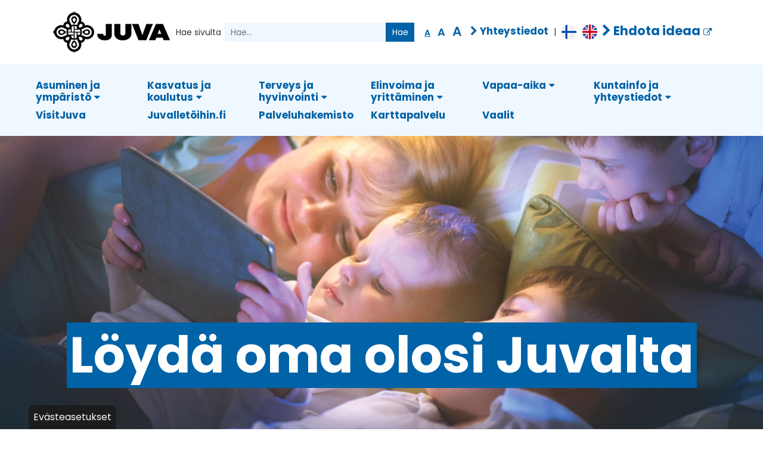

--- FILE ---
content_type: text/html; charset=utf-8
request_url: https://www.juva.fi/etusivu
body_size: 21063
content:
<!DOCTYPE html>
<html lang="fi" class="wide light">
<head>

	<!-- Basic -->
	<meta charset="utf-8">

	<title>Etusivu - Juvan kunta</title>
	<meta name="title" content="Etusivu">
	<meta property="og:title" content="Etusivu" />
	<meta name="author" content="Juvan kunta">
	
	<!-- metatag kamua oy -->
	<meta name="facebook-domain-verification" content="cj7v25dilgei6q572y2p381otcaiab" />

	<meta http-equiv="X-UA-Compatible" content="IE=edge">

	<!-- Favicon -->
	<link rel="apple-touch-icon" sizes="180x180" href="/resources/images/apple-touch-icon.png">
    <link rel="icon" type="image/png" sizes="32x32" href="/resources/images/favicon-32x32.png">
    <link rel="icon" type="image/png" sizes="16x16" href="/resources/images/favicon-16x16.png">
    <link rel="manifest" href="/resources/images/site.webmanifest">
    <link rel="mask-icon" href="/resources/images/safari-pinned-tab.svg" color="#5bbad5">
    <link rel="shortcut icon" href="/resources/images/favicon.ico">
    <meta name="msapplication-TileColor" content="#2d89ef">
    <meta name="msapplication-config" content="/resources/images/browserconfig.xml">
    <meta name="theme-color" content="#ffffff">

	<!-- Mobile Metas -->
	<meta name="viewport" content="width=device-width, initial-scale=1, shrink-to-fit=no">

	<!-- Web Fonts  -->
	<link async href="//fonts.googleapis.com/css?family=Raleway:300,regular,600|Poppins:100,300,regular,600,700,800|IBM+Plex+Serif:100,100italic,200,200italic,300,300italic,regular,italic,500,500italic,600,600italic,700,700italic" rel="stylesheet" type="text/css">

	<!-- CSS -->
<link rel="stylesheet" href="/resources/styles/dist/combined-etusivu-9be80dda734af2319d3318407da65f6d.min.css">
	<link async rel="stylesheet" href="/resources/styles/dist/modules.css">

	<!-- Head Libs -->
    <script src="/resources/vendor/jquery/jquery.js"></script>
	<script src="/resources/vendor/modernizr/modernizr.js"></script>

	

		<meta property="og:image" content="https://www.juva.fi/resources/public//demokuvat/juva_perhe.jpg" />
	
	<!-- Facebook Pixel Code -->
    <script>
    !function(f,b,e,v,n,t,s)
    {if(f.fbq)return;n=f.fbq=function(){n.callMethod?
    n.callMethod.apply(n,arguments):n.queue.push(arguments)};
    if(!f._fbq)f._fbq=n;n.push=n;n.loaded=!0;n.version='2.0';
    n.queue=[];t=b.createElement(e);t.async=!0;
    t.src=v;s=b.getElementsByTagName(e)[0];
    s.parentNode.insertBefore(t,s)}(window,document,'script',
    'https://connect.facebook.net/en_US/fbevents.js');
    fbq('init', '2582271335190693'); 
    fbq('track', 'PageView');
    </script>
    <noscript>
    <img height="1" width="1" 
    src="https://www.facebook.com/tr?id=2582271335190693&ev=PageView
    &noscript=1"/>
    </noscript>
    <!-- End Facebook Pixel Code -->
	
	<!-- Google Tag Manager -->
    <script>(function(w,d,s,l,i){w[l]=w[l]||[];w[l].push({'gtm.start':
    new Date().getTime(),event:'gtm.js'});var f=d.getElementsByTagName(s)[0],
    j=d.createElement(s),dl=l!='dataLayer'?'&l='+l:'';j.async=true;j.src=
    'https://www.googletagmanager.com/gtm.js?id='+i+dl;f.parentNode.insertBefore(j,f);
    })(window,document,'script','dataLayer','GTM-WNRTCJD');</script>
    <!-- End Google Tag Manager -->


<meta property="og:image" content="https://www.juva.fi/resources/public//demokuvat/juva_perhe.jpg" /><script type="text/javascript">
function bonsaitAfterCookies() {
try {} catch (error) {}}</script>
<link href="/public/share/cookieconsent_v3/cookieconsent.css?v=1768525990125" rel="stylesheet" type="text/css" media="screen" />
<script type="text/javascript" src="/public/share/cookieconsent_v3/cookieconsent.umd.js?v=1768525990125"></script>
<script type="text/javascript">
$(document).ready(function() {		var cookiebtn = $('<div class="cookie-preference-btn" type="button" role="button" data-cc="show-preferencesModal">Evästeasetukset</div>');	$("body").append(cookiebtn);	CookieConsent.run({		categories: {			necessary: {				enabled: true,				readOnly: true			},			analytics: {				enabled: false,				readOnly: false			},			advertisement: {				enabled: false,				readOnly: false			}		},		guiOptions: {			consentModal: {				layout: 'box wide',				position: 'bottom left',				equalWeightButtons: true,				flipButtons: true			}		},		onConsent: ({cookie}) => {			if (cookie!=null && cookie.categories.includes('analytics') && cookie.categories.includes('advertisement')) {				bonsaitAfterCookies();			}						if ( typeof bonsaitCookieOnConsent == 'function' ) { 				bonsaitCookieOnConsent(cookie);			}    	},		onChange: ({cookie, changedCategories, changedServices}) => {			if (cookie!=null && cookie.categories.includes('analytics') && cookie.categories.includes('advertisement')) {				bonsaitAfterCookies();			}						if ( typeof bonsaitCookieOnChange == 'function' ) { 				bonsaitCookieOnChange(cookie, changedCategories, changedServices);			}    	},		language: {			default: 'fi',			translations: {				'fi': {					consentModal: {						title: 'Tämä sivusto käyttää evästeitä',						description: 'Käytämme verkkosivuillamme analytiikka- ja muita evästeitä tarjotaksemme sinulle parhaan mahdollisen käyttökokemuksen. ',						acceptAllBtn: 'Hyväksy evästeet',						acceptNecessaryBtn: 'Kieltäydy',						showPreferencesBtn: 'Muuta asetuksia'					},					preferencesModal: {						title: 'Muokkaa evästeasetuksia',						acceptAllBtn: 'Salli kaikki',						acceptNecessaryBtn: 'Estä kaikki',						savePreferencesBtn: 'Salli valinta',						closeIconLabel: 'Sulje ikkuna',						sections: [							{								title: 'Tietosuojavalintasi',								description: 'Sivustolla käytetyt evästeet on luokiteltu kategorioihin. Alla voit lukea tietoa jokaisesta kategoriasta ja sallia tai kieltää osan tai kaikki evästeistä.'							},							{								title: 'Pakolliset evästeet',								description: 'Nämä evästeet ovat välttämättömiä verkkosivuston moitteettoman toiminnan kannalta, eikä niitä voida poistaa käytöstä.',								linkedCategory: 'necessary'							},							{								title: 'Tilastointi',								description: 'Tilastointiin tarkoitettuja evästeitä käytetään verkkosivuston kehittämiseen keräämällä ja raportoimalla sivuston käyttöä koskevaa tietoa.',								linkedCategory: 'analytics'							},							{								title: 'Mainonta',								description: 'Mainontaan tarkoitetuja evästeitä käytetään verkkosivuston kävijöiden seuraamiseen, jotta julkaisijat voivat kohdentaa markkinointiaan asiaankuuluvilla ja kiinnostavilla mainoksilla.',								linkedCategory: 'advertisement'							}						]					}				}			}		}	});});</script>


<link id="stylelibraries" href="/admin/contents/stylelibrariescss?v=1768525990125" rel="stylesheet" type="text/css" />

<script type="text/javascript" src="/public/js/api/bonsait-siteapi.js?v=1768525990125"></script>

<script type="text/javascript">
window.addEventListener('load', function() {
Bonsait.collect('setup');
Bonsait.forms('setup');
});
</script>
</head>
<body>

    <!-- Google Tag Manager (noscript) -->
    <noscript><iframe src="https://www.googletagmanager.com/ns.html?id=GTM-WNRTCJD"
    height="0" width="0" style="display:none;visibility:hidden"></iframe></noscript>
    <!-- End Google Tag Manager (noscript) -->

    <a href="#sisalto" class="sisalto-linkki" tabindex="1">Suoraan sisältöön</a>


<header id="header" class=" logo-align-left" data-plugin-options='{"stickyEnabled": false, "stickyEnableOnBoxed": false, "stickyEnableOnMobile": false, "stickyStartAt": 106, "stickySetTop": "-106px", "stickyChangeLogo": false}'>
    <div class="ylapalkki">
        <div class="container">
            <div id="content-data-mainlogo" class="header-logo content-logo logo " data-bonsait-content-id="mainlogo" data-bonsait-content-type="logo">
                <a title="Juvan kunta - Linkki etusivulle" href="/">
                    <img alt="Juvan kunta - Linkki etusivulle" src="/resources/public//logot/Juva_logo_200px_web.png">
                </a>
            </div>
            <div class="search">
                    <form id="searchForm" action="/haku" method="get">
    					<div class="input-group">
    					    <label for="q" style="margin: 0 5px 0 0;">Hae sivulta</label>
    						<input type="text" class="form-control" name="querystr" id="q" placeholder="Hae..." required>
    							<span class="input-group-btn">
    								<button class="btn btn-default" type="submit" aria-label="Hae sivulta.">Hae</button>
    							</span>
    					</div>
    				</form>
    		</div>
    		<div class="header-linkit">
    		    <div class="font">
                    <span class="pieni"><button href="#" class="valittu" id="pieni" title="Normaali teksti" onclick="javascript:fonttiKoko('pieni');return false;">A</button></span>
                    <span class="keski"><button href="#" class="" id="keski" title="Suurennettu teksti" onclick="javascript:fonttiKoko('keski');return false;">A</button></span>
                    <span class="iso"><button href="#" class="" id="iso" title="Suurin teksti" onclick="javascript:fonttiKoko('iso');return false;">A</button></span>
            	</div>
                	<div class="contact">
                	    <span><a href="/yhteystiedot" title="Yhteystiedot"><span class="fa fa-chevron-right"></span> Yhteystiedot</a></span> | <span><a href="/fi"><img src="/resources/public//logot/finland-sm.png"></a></span><span><a href="/en"><img src="/resources/public//logot/united-kingdom-sm.png"></a></span>
                	</div>
            	    <div class="language">
                        <span><a href="https://juva.avoinkunta.fi/" target="_blank" title="Ehdota kunnalle ideaa"><span class="fa fa-chevron-right"></span> Ehdota ideaa</a></span>
                	</div>
    		</div>
    		<div class="header-nav-mobile-btn">
    			<div id="content-data-mobile-button" class="content-menu menu-mobile-button " style="" data-bonsait-content-id="mobile-button" data-bonsait-content-clazzprefix=""   data-bonsait-content-type="menu" data-bonsait-styleclazz-id="" data-styles-clazz="" data-styles-position="" data-styles-background="" data-styles-typography="" data-styles-boxshadow="" data-styles-border="" data-styles-effect=""><button class="btn header-btn-collapse-nav" data-toggle="collapse" data-target=".header-nav-mobile" aria-label="Valikko" aria-expanded="false">
	<i class="fa fa-bars"></i>
</button>
</div>
    		</div>
        </div>
    </div>
    <div class="navigointi">
    	<div class="d-flex align-items-center flex-lg-column flex-row justify-content-sm-between pc">
    		<div class="nav-container ml-auto mx-lg-auto">
    			<div class="header-nav-main">
    				<div id="content-data-list-juva" class="content-menu menu-list-juva " style="" data-bonsait-content-id="list-juva" data-bonsait-content-clazzprefix=""   data-bonsait-content-type="menu" data-bonsait-styleclazz-id="" data-styles-clazz="" data-styles-position="" data-styles-background="" data-styles-typography="" data-styles-boxshadow="" data-styles-border="" data-styles-effect="">
<div class="header-nav-main  noborder effect-fade">
	<nav class="container">
		<ul class="nav nav-pills" id="mainNav">
 
  	
	<li class="dropdown root active">


		
		
		<a class="dropdown-toggle active root" href="#" target="" data-toggle="dropdown" data-display="static" aria-haspopup="true" aria-expanded="false" >Etusivu</a>
            
    		<ul class="dropdown-menu">
    		    <li class="headlink">
    		        <a class="dropdown-toggle active root" href="/etusivu">Etusivu</a>
    		    </li>
	
	<li class="">


		
		
		<a class="" href="/ajassa-nyt" target=""  >Ajassa nyt</a>
	</li>
    		</ul>
	</li>
  
  	
	<li class="dropdown">


		
		
		<a class="dropdown-toggle" href="#" target="" data-toggle="dropdown" data-display="static" aria-haspopup="true" aria-expanded="false" >Asuminen ja ympäristö</a>
            
    		<ul class="dropdown-menu">
    		    <li class="headlink">
    		        <a class="dropdown-toggle" href="/asuminen-ja-ymparisto">Asuminen ja ympäristö</a>
    		    </li>
	
	<li class="dropdown">


		
		
		<a class="dropdown-toggle" href="/kaavoitus-ja-tontit" target=""  >Kaavoitus ja tontit</a>
            
    		<ul class="dropdown-menu">
    		    <li class="headlink">
    		        <a class="dropdown-toggle" href="/kaavoitus-ja-tontit">Kaavoitus ja tontit</a>
    		    </li>
	
	<li class="">


		
		
		<a class="" href="/myytavat-tontit" target=""  >Myytävät tontit</a>
	</li>
	
	<li class="">


		
		
		<a class="" href="/maankayttokatsaus" target=""  >Maankäyttökatsaus</a>
	</li>
	
	<li class="">


		
		
		<a class="" href="/kaavat-nähtävillä" target=""  >Kaavat nähtävillä</a>
	</li>
    		</ul>
	</li>
	
	<li class="dropdown">


		
		
		<a class="dropdown-toggle" href="/rakentaminen" target=""  >Rakentaminen</a>
            
    		<ul class="dropdown-menu">
    		    <li class="headlink">
    		        <a class="dropdown-toggle" href="/rakentaminen">Rakentaminen</a>
    		    </li>
	
	<li class="">


		
		
		<a class="" href="/rakennusjarjestys" target=""  >Rakennusjärjestys</a>
	</li>
	
	<li class="">


		
		
		<a class="" href="/rakennusluvat" target=""  >Rakennusluvat</a>
	</li>
	
	<li class="">


		
		
		<a class="" href="/sahkoinen-lupakasittely" target=""  >Sähköinen lupakäsittely</a>
	</li>
	
	<li class="">


		
		
		<a class="" href="/rakennusvalvonnan-taksa" target=""  >Rakennusvalvonnan taksa</a>
	</li>
    		</ul>
	</li>
	
	<li class="">


		
		
		<a class="" href="/vuokra-asunnot" target=""  >Vuokra-asunnot</a>
	</li>
	
	<li class="dropdown">


		
		
		<a class="dropdown-toggle" href="/ymparisto" target=""  >Ympäristö ja luonto</a>
            
    		<ul class="dropdown-menu">
    		    <li class="headlink">
    		        <a class="dropdown-toggle" href="/ymparisto">Ympäristö ja luonto</a>
    		    </li>
	
	<li class="">


		
		
		<a class="" href="/puistot-ja-leikkikentat" target=""  >Puistot ja leikkikentät</a>
	</li>
	
	<li class="">


		
		
		<a class="" href="/elainlaakinta" target=""  >Eläinlääkintähuolto</a>
	</li>
	
	<li class="">


		
		
		<a class="" href="/ymparistovalvonta" target=""  >Terveysvalvonta</a>
	</li>
	
	<li class="dropdown">


		
		
		<a class="dropdown-toggle" href="/ymparistonsuojelu" target=""  >Ympäristönsuojelu</a>
            
    		<ul class="dropdown-menu">
    		    <li class="headlink">
    		        <a class="dropdown-toggle" href="/ymparistonsuojelu">Ympäristönsuojelu</a>
    		    </li>
	
	<li class="">


		
		
		<a class="" href="/viranomaselle-ilmoitettavat-asiat" target=""  >Tehtävät</a>
	</li>
	
	<li class="">


		
		
		<a class="" href="/ymparistolupa" target=""  >Lupa-asiat</a>
	</li>
	
	<li class="">


		
		
		<a class="" href="/fi/page/254" target=""  >Ympäristön tila ja toimintaohjelmat</a>
	</li>
    		</ul>
	</li>
    		</ul>
	</li>
	
	<li class="dropdown">


		
		
		<a class="dropdown-toggle" href="/tiet-ja-liikenne" target=""  >Liikkuminen ja väylät</a>
            
    		<ul class="dropdown-menu">
    		    <li class="headlink">
    		        <a class="dropdown-toggle" href="/tiet-ja-liikenne">Liikkuminen ja väylät</a>
    		    </li>
	
	<li class="">


		
		
		<a class="" href="/liikenneturvallisuus" target=""  >Liikenneturvallisuus</a>
	</li>
	
	<li class="">


		
		
		<a class="" href="/liikennevaylat" target=""  >Liikenneväylät</a>
	</li>
	
	<li class="">


		
		
		<a class="" href="/yksityistiet" target=""  >Yksityistiet</a>
	</li>
	
	<li class="">


		
		
		<a class="" href="/joukkoliikenne" target=""  >Joukkoliikenne</a>
	</li>
    		</ul>
	</li>
	
	<li class="">


		
		
		<a class="" href="/energianeuvonta" target=""  >Energianeuvonta </a>
	</li>
	
	<li class="">


		
		
		<a class="" href="/jatehuolto" target=""  >Jätehuolto</a>
	</li>
	
	<li class="dropdown">


		
		
		<a class="dropdown-toggle" href="/vesihuolto-1" target=""  >Vesihuolto</a>
            
    		<ul class="dropdown-menu">
    		    <li class="headlink">
    		        <a class="dropdown-toggle" href="/vesihuolto-1">Vesihuolto</a>
    		    </li>
	
	<li class="">


		
		
		<a class="" href="/vesitaksa" target=""  >Vesitaksat ja sähköiset lomakkeet</a>
	</li>
	
	<li class="">


		
		
		<a class="" href="/hairiotiedotus" target=""  >Häiriötiedotus</a>
	</li>
    		</ul>
	</li>
	
	<li class="">


		
		
		<a class="" href="/palotarkastus-ja-nuohous-1" target=""  >Palotarkastus ja nuohous</a>
	</li>
	
	<li class="">


		
		
		<a class="" href="/matonpesupaikka-1" target=""  >Matonpesupaikka</a>
	</li>
	
	<li class="">


		
		
		<a class="" href="/venepaikat" target=""  >Venepaikat</a>
	</li>
	
	<li class="">


		
		
		<a class="" href="/palvelupyynto" target=""  >Palvelupyyntö</a>
	</li>
	
	<li class="">


		
		
		<a class="" href="/maallemuuttajan-opas" target=""  >Maallemuuttajan opas</a>
	</li>
	
	<li class="">


		
		
		<a class="" href="/kylakummit" target=""  >Kyläkummit</a>
	</li>
	
	<li class="dropdown">


		
		
		<a class="dropdown-toggle" href="/kylat" target=""  >Kylät</a>
            
    		<ul class="dropdown-menu">
    		    <li class="headlink">
    		        <a class="dropdown-toggle" href="/kylat">Kylät</a>
    		    </li>
	
	<li class="">


		
		
		<a class="" href="/hatsola" target=""  >Hatsola</a>
	</li>
	
	<li class="">


		
		
		<a class="" href="/kaskii" target=""  >Kaskii</a>
	</li>
	
	<li class="">


		
		
		<a class="" href="/kirkonkyla" target=""  >Kirkonkylä</a>
	</li>
	
	<li class="">


		
		
		<a class="" href="/koikkala" target=""  >Koikkala</a>
	</li>
	
	<li class="">


		
		
		<a class="" href="/kuosmala" target=""  >Kuosmala</a>
	</li>
	
	<li class="">


		
		
		<a class="" href="/paatela" target=""  >Paatela</a>
	</li>
	
	<li class="">


		
		
		<a class="" href="/vuorenmaa" target=""  >Vuorenmaa</a>
	</li>
    		</ul>
	</li>
	
	<li class="">


		
		
		<a class="" href="/joutuinjuvalle" target=""  >Joutuin, juutuin ja juurruin Juvalle -hanke</a>
	</li>
    		</ul>
	</li>
  
  	
	<li class="dropdown">


		
		
		<a class="dropdown-toggle" href="#" target="" data-toggle="dropdown" data-display="static" aria-haspopup="true" aria-expanded="false" >Kasvatus ja koulutus</a>
            
    		<ul class="dropdown-menu">
    		    <li class="headlink">
    		        <a class="dropdown-toggle" href="/kasvatus-ja-koulutus">Kasvatus ja koulutus</a>
    		    </li>
	
	<li class="dropdown">


		
		
		<a class="dropdown-toggle" href="/martti-talvela-kampus" target=""  >Martti Talvela -kampus</a>
            
    		<ul class="dropdown-menu">
    		    <li class="headlink">
    		        <a class="dropdown-toggle" href="/martti-talvela-kampus">Martti Talvela -kampus</a>
    		    </li>
	
	<li class="">


		
		
		<a class="" href="/kohti-kampusta" target=""  >Kohti kampusta</a>
	</li>
    		</ul>
	</li>
	
	<li class="dropdown">


		
		
		<a class="dropdown-toggle" href="/varhaiskasvatus" target=""  >Varhaiskasvatus</a>
            
    		<ul class="dropdown-menu">
    		    <li class="headlink">
    		        <a class="dropdown-toggle" href="/varhaiskasvatus">Varhaiskasvatus</a>
    		    </li>
	
	<li class="">


		
		
		<a class="" href="/varhaiskasvatukseen-hakeminen" target=""  >Varhaiskasvatukseen hakeminen</a>
	</li>
	
	<li class="dropdown">


		
		
		<a class="dropdown-toggle" href="/varhaiskasvatuksen-asiointipalvelu-daisy" target=""  >Sähköinen eDaisy-asiointipalvelu ja DaisyFamily</a>
            
    		<ul class="dropdown-menu">
    		    <li class="headlink">
    		        <a class="dropdown-toggle" href="/varhaiskasvatuksen-asiointipalvelu-daisy">Sähköinen eDaisy-asiointipalvelu ja DaisyFamily</a>
    		    </li>
	
	<li class="">


		
		
		<a class="" href="/edaisy" target=""  >eDaisy -asiointipalvelu</a>
	</li>
	
	<li class="">


		
		
		<a class="" href="/daisyfamily" target=""  >DaisyFamily</a>
	</li>
    		</ul>
	</li>
	
	<li class="">


		
		
		<a class="" href="/erityisruokavaliot-varhaiskasvatuksessa" target=""  >Erityisruokavaliot/ruoka-aineallergiat varhaiskasvatuksessa</a>
	</li>
	
	<li class="dropdown">


		
		
		<a class="dropdown-toggle" href="/asiakasmaksu" target=""  >Asiakasmaksu</a>
            
    		<ul class="dropdown-menu">
    		    <li class="headlink">
    		        <a class="dropdown-toggle" href="/asiakasmaksu">Asiakasmaksu</a>
    		    </li>
	
	<li class="">


		
		
		<a class="" href="/tulojen-selvittaminen" target=""  >Tulojen selvittäminen</a>
	</li>
	
	<li class="">


		
		
		<a class="" href="/poissaolojen-vaikutus-maksuun" target=""  >Poissaolojen vaikutus maksuun</a>
	</li>
	
	<li class="">


		
		
		<a class="" href="/asiakasmaksun-laskutus" target=""  >Asiakasmaksun laskutus</a>
	</li>
    		</ul>
	</li>
	
	<li class="">


		
		
		<a class="" href="/varhaiskasvatuspalvelut-ja-varhaiskasvatussuunnitelma" target=""  >Varhaiskasvatussuunnitelma</a>
	</li>
	
	<li class="">


		
		
		<a class="" href="/varhaiserityiskasvatus" target=""  >Varhaiserityiskasvatus</a>
	</li>
	
	<li class="">


		
		
		<a class="" href="/perhepaivahoito-hoitajan-kotona" target=""  >Perhepäivähoito hoitajan kotona</a>
	</li>
	
	<li class="dropdown">


		
		
		<a class="dropdown-toggle" href="/paivakodit" target=""  >Päiväkotihoito</a>
            
    		<ul class="dropdown-menu">
    		    <li class="headlink">
    		        <a class="dropdown-toggle" href="/paivakodit">Päiväkotihoito</a>
    		    </li>
	
	<li class="">


		
		
		<a class="" href="/paivakoti-apila" target=""  >Päiväkoti Apila </a>
	</li>
	
	<li class="">


		
		
		<a class="" href="/paivakoti-mesikammen" target=""  >Päiväkoti Mesikämmen</a>
	</li>
    		</ul>
	</li>
	
	<li class="dropdown">


		
		
		<a class="dropdown-toggle" href="/ryhmaperhepaivakodit" target=""  >Ryhmäperhepäivähoito</a>
            
    		<ul class="dropdown-menu">
    		    <li class="headlink">
    		        <a class="dropdown-toggle" href="/ryhmaperhepaivakodit">Ryhmäperhepäivähoito</a>
    		    </li>
	
	<li class="">


		
		
		<a class="" href="/haapataipaleen-ryhmaperhepaivakoti" target=""  >Haapataipaleen ryhmäperhepäiväkoti</a>
	</li>
    		</ul>
	</li>
	
	<li class="dropdown">


		
		
		<a class="dropdown-toggle" href="/avoin-varhaiskasvatus" target=""  >Avoin varhaiskasvatus</a>
            
    		<ul class="dropdown-menu">
    		    <li class="headlink">
    		        <a class="dropdown-toggle" href="/avoin-varhaiskasvatus">Avoin varhaiskasvatus</a>
    		    </li>
	
	<li class="">


		
		
		<a class="" href="/avoin-perheryhmatoiminta" target=""  >Avoin perheryhmätoiminta</a>
	</li>
	
	<li class="">


		
		
		<a class="" href="/lapsiperheiden-avoin-kohtaamispaikka" target=""  >Lapsiperheiden avoin kohtaamispaikka</a>
	</li>
    		</ul>
	</li>
	
	<li class="">


		
		
		<a class="" href="/lapsi-kotona" target=""  >Lapsi kotona</a>
	</li>
	
	<li class="">


		
		
		<a class="" href="/varhaiskasvatuksen-tietovaranto" target=""  >Varhaiskasvatuksen tietovaranto (Varda)</a>
	</li>
	
	<li class="">


		
		
		<a class="" href="/varhaiskasvatuslain-§-54-mukainen-muistutus" target=""  >Varhaiskasvatuslain § 54 mukainen muistutus</a>
	</li>
    		</ul>
	</li>
	
	<li class="">


		
		
		<a class="" href="/esiopetus" target=""  >Esiopetus</a>
	</li>
	
	<li class="dropdown">


		
		
		<a class="dropdown-toggle" href="/perusopetus" target=""  >Perusopetus</a>
            
    		<ul class="dropdown-menu">
    		    <li class="headlink">
    		        <a class="dropdown-toggle" href="/perusopetus">Perusopetus</a>
    		    </li>
	
	<li class="">


		
		
		<a class="" href="/yhtenais_koulu" target=""  >Juvan yhtenäiskoulu</a>
	</li>
	
	<li class="">


		
		
		<a class="" href="/hatsolankoulu" target=""  >Hatsolan koulu</a>
	</li>
	
	<li class="">


		
		
		<a class="" href="/paatelankoulu" target=""  >Paatelan koulu</a>
	</li>
    		</ul>
	</li>
	
	<li class="">


		
		
		<a class="" href="/lukio" target=""  >Lukio</a>
	</li>
	
	<li class="">


		
		
		<a class="" href="/tyo-ja-loma-ajat" target=""  >Työ- ja loma-ajat</a>
	</li>
	
	<li class="">


		
		
		<a class="" href="/aamu--ja-iltapaivatoiminta" target=""  >Aamu- ja iltapäivätoiminta</a>
	</li>
	
	<li class="">


		
		
		<a class="" href="/koulukuljetukset" target=""  >Koulukuljetukset</a>
	</li>
	
	<li class="">


		
		
		<a class="" href="/opiskeluhuolto" target=""  >Opiskeluhuolto</a>
	</li>
	
	<li class="">


		
		
		<a class="" href="/kouluterveyshuolto" target=""  >Kouluterveydenhuolto</a>
	</li>
	
	<li class="dropdown">


		
		
		<a class="dropdown-toggle" href="/ruokahuolto" target=""  >Ruokapalvelut </a>
            
    		<ul class="dropdown-menu">
    		    <li class="headlink">
    		        <a class="dropdown-toggle" href="/ruokahuolto">Ruokapalvelut </a>
    		    </li>
	
	<li class="">


		
		
		<a class="" href="/ruokalista" target=""  >Koulujen ruokalista</a>
	</li>
    		</ul>
	</li>
    		</ul>
	</li>
  
  	
	<li class="dropdown">


		
		
		<a class="dropdown-toggle" href="#" target="" data-toggle="dropdown" data-display="static" aria-haspopup="true" aria-expanded="false" >Terveys ja hyvinvointi</a>
            
    		<ul class="dropdown-menu">
    		    <li class="headlink">
    		        <a class="dropdown-toggle" href="/terveys-ja-hyvinvointi">Terveys ja hyvinvointi</a>
    		    </li>
	
	<li class="">


		
		
		<a class="" href="/sosiaali_ja_terveyspalvelut" target=""  >Sosiaali- ja terveyspalvelut</a>
	</li>
	
	<li class="">


		
		
		<a class="" href="/perheneuvo" target=""  >Perheneuvo</a>
	</li>
    		</ul>
	</li>
  
  	
	<li class="dropdown">


		
		
		<a class="dropdown-toggle" href="#" target="" data-toggle="dropdown" data-display="static" aria-haspopup="true" aria-expanded="false" >Elinvoima ja yrittäminen</a>
            
    		<ul class="dropdown-menu">
    		    <li class="headlink">
    		        <a class="dropdown-toggle" href="/elinvoima">Elinvoima ja yrittäminen</a>
    		    </li>
	
	<li class="dropdown">


		
		
		<a class="dropdown-toggle" href="/yrityspalvelut" target=""  >Yrityspalvelut</a>
            
    		<ul class="dropdown-menu">
    		    <li class="headlink">
    		        <a class="dropdown-toggle" href="/yrityspalvelut">Yrityspalvelut</a>
    		    </li>
	
	<li class="">


		
		
		<a class="" href="/pisnesposti" target=""  >Pisnesposti</a>
	</li>
	
	<li class="">


		
		
		<a class="" href="/kesatyoseteli" target=""  >Nuorten kesätyöseteli</a>
	</li>
    		</ul>
	</li>
	
	<li class="dropdown">


		
		
		<a class="dropdown-toggle" href="/tyollisyyspalvelut" target=""  >Työelämäpalvelut</a>
            
    		<ul class="dropdown-menu">
    		    <li class="headlink">
    		        <a class="dropdown-toggle" href="/tyollisyyspalvelut">Työelämäpalvelut</a>
    		    </li>
	
	<li class="">


		
		
		<a class="" href="/tyonantajapalvelut" target=""  >Työnantajapalvelut</a>
	</li>
    		</ul>
	</li>
	
	<li class="dropdown">


		
		
		<a class="dropdown-toggle" href="/yritystontit" target=""  >Yritystontit ja toimitilat</a>
            
    		<ul class="dropdown-menu">
    		    <li class="headlink">
    		        <a class="dropdown-toggle" href="/yritystontit">Yritystontit ja toimitilat</a>
    		    </li>
	
	<li class="dropdown">


		
		
		<a class="dropdown-toggle" href="/partalankartano" target=""  >Partalan Kuninkaankartano</a>
            
    		<ul class="dropdown-menu">
    		    <li class="headlink">
    		        <a class="dropdown-toggle" href="/partalankartano">Partalan Kuninkaankartano</a>
    		    </li>
	
	<li class="">


		
		
		<a class="" href="/varauskalenteri" target=""  >Varauskalenteri</a>
	</li>
	
	<li class="">


		
		
		<a class="" href="/partalan-kuninkaankartanon-varauskalenteri" target=""  >Vuokrausehdot</a>
	</li>
	
	<li class="">


		
		
		<a class="" href="/partalan-kuninkaankartanon-varauskalenteri-1" target=""  >Vuokraushinnasto</a>
	</li>
    		</ul>
	</li>
	
	<li class="">


		
		
		<a class="" href="/etatyo" target=""  >Etätyötilat</a>
	</li>
	
	<li class="">


		
		
		<a class="" href="/kokoustilat" target=""  >Kokoustilat</a>
	</li>
	
	<li class="">


		
		
		<a class="" href="/kestavakylmapuro" target=""  >Kestävä Kylmäpuro -hanke</a>
	</li>
	
	<li class="">


		
		
		<a class="" href="/vehmaa" target=""  >Vehmaa yritysalue</a>
	</li>
    		</ul>
	</li>
	
	<li class="dropdown">


		
		
		<a class="dropdown-toggle" href="/yritystarinat" target=""  >Yritystarinoita Juvemmalta</a>
            
    		<ul class="dropdown-menu">
    		    <li class="headlink">
    		        <a class="dropdown-toggle" href="/yritystarinat">Yritystarinoita Juvemmalta</a>
    		    </li>
	
	<li class="">


		
		
		<a class="" href="/yritystarina-paikkariippumaton-työ" target=""  >Paikkariippumaton työ mahdollisti elämän Juvan maaseudulla – Agripalvelu.fi on suomalaisen verkkokaupan uranuurtaja</a>
	</li>
	
	<li class="">


		
		
		<a class="" href="/yritystarina-avantcenterjuva" target=""  >Avant Center Juva – huippusijainti Juvan Vehmaalla synnytti menestystarinan</a>
	</li>
	
	<li class="">


		
		
		<a class="" href="/yritystarina-työpaikka-juvalla" target=""  >Famifarm on kiinnostava työpaikka Juvalla – Kerrosviljelylaitoksen innovatiivisessa ympäristössä viihtyvät niin työntekijät kuin kasvitkin</a>
	</li>
	
	<li class="">


		
		
		<a class="" href="/kruunu-herkku" target=""  >Kruunu Herkun monikulttuurinen arki rakentuu rohkeudesta, selkeydestä ja sydämellisyydestä</a>
	</li>
    		</ul>
	</li>
	
	<li class="">


		
		
		<a class="" href="/torimyynti" target=""  >Torimyynti</a>
	</li>
	
	<li class="">


		
		
		<a class="" href="/maaseutupalvelut" target=""  >Maaseutupalvelut</a>
	</li>
	
	<li class="">


		
		
		<a class="" href="/palveluhakemisto" target="_blank"  >Palveluhakemisto</a>
	</li>
	
	<li class="">


		
		
		<a class="" href="/avoimet-tyopaikat" target=""  >Avoimet työpaikat</a>
	</li>
	
	<li class="">


		
		
		<a class="" href="/elinvoimaohjelma" target=""  >Elinvoimaohjelma</a>
	</li>
	
	<li class="dropdown">


		
		
		<a class="dropdown-toggle" href="/hankkeet" target=""  >Hankkeet</a>
            
    		<ul class="dropdown-menu">
    		    <li class="headlink">
    		        <a class="dropdown-toggle" href="/hankkeet">Hankkeet</a>
    		    </li>
	
	<li class="">


		
		
		<a class="" href="/vanhathankkeet" target=""  >Päättyneet hankkeet</a>
	</li>
    		</ul>
	</li>
    		</ul>
	</li>
  
  	
	<li class="dropdown">


		
		
		<a class="dropdown-toggle" href="#" target="" data-toggle="dropdown" data-display="static" aria-haspopup="true" aria-expanded="false" >Vapaa-aika</a>
            
    		<ul class="dropdown-menu">
    		    <li class="headlink">
    		        <a class="dropdown-toggle" href="/vapaa-aika">Vapaa-aika</a>
    		    </li>
	
	<li class="">


		
		
		<a class="" href="/tekemista" target=""  >Vapaa-ajan tekemistä</a>
	</li>
	
	<li class="dropdown">


		
		
		<a class="dropdown-toggle" href="/tapahtumat" target=""  >Tapahtumat</a>
            
    		<ul class="dropdown-menu">
    		    <li class="headlink">
    		        <a class="dropdown-toggle" href="/tapahtumat">Tapahtumat</a>
    		    </li>
	
	<li class="">


		
		
		<a class="" href="/kesamarkkinat" target=""  >Kesämarkkinat</a>
	</li>
	
	<li class="">


		
		
		<a class="" href="/hyva-arki" target=""  >Hyvä arki -messut</a>
	</li>
    		</ul>
	</li>
	
	<li class="dropdown">


		
		
		<a class="dropdown-toggle" href="/kulttuuripalvelut" target=""  >Kulttuurin riemua</a>
            
    		<ul class="dropdown-menu">
    		    <li class="headlink">
    		        <a class="dropdown-toggle" href="/kulttuuripalvelut">Kulttuurin riemua</a>
    		    </li>
	
	<li class="">


		
		
		<a class="" href="/gottlundin-runokilpailu" target=""  >Gottlund-runokilpailu</a>
	</li>
	
	<li class="">


		
		
		<a class="" href="/kulttuuripalveluiden-avustussaannot" target=""  >Kulttuuripalveluiden avustukset</a>
	</li>
	
	<li class="">


		
		
		<a class="" href="/juvan-kulttuurisivut" target=""  >Juvan kulttuurisivut</a>
	</li>
	
	<li class="">


		
		
		<a class="" href="/kulttuuripalkinto" target=""  >Kulttuuripalkinto</a>
	</li>
    		</ul>
	</li>
	
	<li class="dropdown">


		
		
		<a class="dropdown-toggle" href="/kirjasto" target=""  >Kirjasto</a>
            
    		<ul class="dropdown-menu">
    		    <li class="headlink">
    		        <a class="dropdown-toggle" href="/kirjasto">Kirjasto</a>
    		    </li>
	
	<li class="">


		
		
		<a class="" href="/kirjaston-asiakkaaksi" target=""  >Kirjaston asiakkaaksi</a>
	</li>
	
	<li class="">


		
		
		<a class="" href="/kirjaston-palvelut" target=""  >Kirjaston palvelut</a>
	</li>
	
	<li class="">


		
		
		<a class="" href="/nayttelyt" target=""  >Näyttelyt ja tapahtumat</a>
	</li>
	
	<li class="">


		
		
		<a class="" href="/lumme-kirjastot" target=""  >Lumme-kirjastot</a>
	</li>
	
	<li class="">


		
		
		<a class="" href="/kirjasto-selkosuomeksi" target=""  >Kirjasto selkosuomeksi</a>
	</li>
	
	<li class="">


		
		
		<a class="" href="/kirjastoauto" target=""  >Kirjastoauto</a>
	</li>
	
	<li class="dropdown">


		
		
		<a class="dropdown-toggle" href="/kulttuurikasvatussuunnitelma" target=""  >Kulttuurikasvatussuunnitelma</a>
            
    		<ul class="dropdown-menu">
    		    <li class="headlink">
    		        <a class="dropdown-toggle" href="/kulttuurikasvatussuunnitelma">Kulttuurikasvatussuunnitelma</a>
    		    </li>
	
	<li class="">


		
		
		<a class="" href="/kirjastopolku" target=""  >Kirjastopolku</a>
	</li>
	
	<li class="">


		
		
		<a class="" href="/kulttuuripolku" target=""  >Kulttuuripolku</a>
	</li>
    		</ul>
	</li>
    		</ul>
	</li>
	
	<li class="dropdown">


		
		
		<a class="dropdown-toggle" href="/nuoret" target=""  >Nuoret</a>
            
    		<ul class="dropdown-menu">
    		    <li class="headlink">
    		        <a class="dropdown-toggle" href="/nuoret">Nuoret</a>
    		    </li>
	
	<li class="">


		
		
		<a class="" href="/nuorisopalvelut-1" target=""  >Sampolan nuorisotila</a>
	</li>
	
	<li class="">


		
		
		<a class="" href="/mininuokkari" target=""  >Mininuokkari</a>
	</li>
	
	<li class="">


		
		
		<a class="" href="/nuorten-vaikuttaminen" target=""  >Nuorten vaikuttajaryhmät</a>
	</li>
	
	<li class="">


		
		
		<a class="" href="/hauskis" target=""  >Lasten Hauskis päiväleirit</a>
	</li>
	
	<li class="">


		
		
		<a class="" href="/nuorisotila" target=""  >Etsivä nuorisotyö</a>
	</li>
	
	<li class="">


		
		
		<a class="" href="/yhteystiedot-1" target=""  >Nuorisopalvelujen yhteystiedot</a>
	</li>
    		</ul>
	</li>
	
	<li class="dropdown">


		
		
		<a class="dropdown-toggle" href="/liikunta" target=""  >Liikunta</a>
            
    		<ul class="dropdown-menu">
    		    <li class="headlink">
    		        <a class="dropdown-toggle" href="/liikunta">Liikunta</a>
    		    </li>
	
	<li class="dropdown">


		
		
		<a class="dropdown-toggle" href="/liikuntapaikat--ja-alueet" target=""  >Liikuntapaikat- ja alueet</a>
            
    		<ul class="dropdown-menu">
    		    <li class="headlink">
    		        <a class="dropdown-toggle" href="/liikuntapaikat--ja-alueet">Liikuntapaikat- ja alueet</a>
    		    </li>
	
	<li class="">


		
		
		<a class="" href="/uimarannat-ja--paikat" target=""  >Uimarannat ja -paikat</a>
	</li>
	
	<li class="">


		
		
		<a class="" href="/ratsastus" target=""  >Ratsastus</a>
	</li>
	
	<li class="">


		
		
		<a class="" href="/laskettelu" target=""  >Laskettelu</a>
	</li>
    		</ul>
	</li>
	
	<li class="">


		
		
		<a class="" href="/vesiliikuntakeskus-sampola" target=""  >Vesiliikuntakeskus Sampola</a>
	</li>
	
	<li class="">


		
		
		<a class="" href="/liikuntasalivuorot" target=""  >Liikuntasalivuorot</a>
	</li>
	
	<li class="">


		
		
		<a class="" href="/avustukset" target=""  >Liikuntapalveluiden avustukset</a>
	</li>
    		</ul>
	</li>
	
	<li class="">


		
		
		<a class="" href="/kansalaisopisto" target=""  >Kansalaisopisto</a>
	</li>
	
	<li class="">


		
		
		<a class="" href="/mikkelin-musiikkiopisto" target=""  >Mikkelin musiikkiopisto</a>
	</li>
	
	<li class="">


		
		
		<a class="" href="/yhdistykset" target=""  >Yhdistystoiminta</a>
	</li>
	
	<li class="dropdown">


		
		
		<a class="dropdown-toggle" href="/tarinat" target=""  >Tarinoita Juvemmalta</a>
            
    		<ul class="dropdown-menu">
    		    <li class="headlink">
    		        <a class="dropdown-toggle" href="/tarinat">Tarinoita Juvemmalta</a>
    		    </li>
	
	<li class="">


		
		
		<a class="" href="/asukastarina-yhteisöllisyys" target=""  >Antti Kosonen otettiin Juvalle avosylin vastaan – ”Parasta ovat ihmiset, yhteydet ja yhteisöllisyys”</a>
	</li>
	
	<li class="">


		
		
		<a class="" href="/kausiasukastarina-Jasmin-Hamid-Santtu-Hulkkonen" target=""  >Jasmin Hamid ja Santtu Hulkkonen viettävät lastensa kanssa lähes kaiken vapaa-aikansa Juvalla Luonterin rannalla— ”Tämä on unelmaelämää”</a>
	</li>
	
	<li class="">


		
		
		<a class="" href="/asukastarina-leppoisaa-elamaa" target=""  >Sari Paukkusen perhe elää Juvalla leppoisaa elämää – ”Parasta on kiireettömyys, turvallisuus ja luonnonläheisyys”</a>
	</li>
	
	<li class="">


		
		
		<a class="" href="/turvallinen-ymparisto" target=""  >Turvallinen ympäristö ja hyvät työmahdollisuudet saivat Ilian ja Nadjan muuttamaan Juvalle – ”Täällä on kaikki mitä tarvitsemme”</a>
	</li>
	
	<li class="">


		
		
		<a class="" href="/asukastarina-kyläkoulu" target=""  >Krista ja Mika löysivät Juvalta lapsiperheelle sopivan arjen – ”Kyläkoulu on mahtava”</a>
	</li>
	
	<li class="">


		
		
		<a class="" href="/tarinat-kasvuympäristö" target=""  >Oksanrannat elävät unelmaansa Loukion hovissa – ”Hyvä kasvuympäristö lapsille sinetöi ostopäätöksen”</a>
	</li>
	
	<li class="">


		
		
		<a class="" href="/asukastarina-hyvä-arki" target=""  >Toimiva ja hyvä arki löytyi Juvalta - ”Juva on hyvä paikka asua, elää, yrittää ja kasvattaa lapset”</a>
	</li>
	
	<li class="">


		
		
		<a class="" href="/asukastarina-luonnonläheisyys" target=""  >Luonnonläheisyys ja harrastukset saivat Paula ja Vesa Mäkeläisen muuttamaan Juvalle</a>
	</li>
	
	<li class="">


		
		
		<a class="" href="/asukastarina-maalle-muutto" target=""  >Paattimäet elävät unelmaansa – ”Maalle muutto on ollut parasta ikinä”</a>
	</li>
	
	<li class="">


		
		
		<a class="" href="/asukastarina-hyva-elama" target=""  >Saksasta Savoon – Hyvä elämä löytyikin Juvalta</a>
	</li>
	
	<li class="">


		
		
		<a class="" href="/asukastarina-elamanmuutos" target=""  >Muutto Juvalle oli suuri elämänmuutos filippiiniläiselle Ronald Binongolle – ”Juva on kuin paratiisi minulle”</a>
	</li>
	
	<li class="">


		
		
		<a class="" href="/asukastarina-onnellinen-elama" target=""  >Onnellinen elämä eläkkeellä – Rauni Vasara nauttii eläkepäivistään Juvalla</a>
	</li>
	
	<li class="">


		
		
		<a class="" href="/asukastarina-maalla-asuminen" target=""  >Maalla asuminen tarjoaa Katri Niiraselle mahdollisuuden omannäköiseen elämään</a>
	</li>
    		</ul>
	</li>
    		</ul>
	</li>
  
  	
	<li class="dropdown">


		
		
		<a class="dropdown-toggle" href="#" target="" data-toggle="dropdown" data-display="static" aria-haspopup="true" aria-expanded="false" >Kuntainfo ja yhteystiedot</a>
            
    		<ul class="dropdown-menu">
    		    <li class="headlink">
    		        <a class="dropdown-toggle" href="/kuntainfo">Kuntainfo ja yhteystiedot</a>
    		    </li>
	
	<li class="">


		
		
		<a class="" href="/digipalvelut" target=""  >Digipalvelut</a>
	</li>
	
	<li class="dropdown">


		
		
		<a class="dropdown-toggle" href="/paatoksenteko" target=""  >Päätöksenteko</a>
            
    		<ul class="dropdown-menu">
    		    <li class="headlink">
    		        <a class="dropdown-toggle" href="/paatoksenteko">Päätöksenteko</a>
    		    </li>
	
	<li class="">


		
		
		<a class="" href="/organisaatio" target=""  >Organisaatio</a>
	</li>
	
	<li class="">


		
		
		<a class="" href="/esityslistat-ja-poytakirjat" target=""  >Esityslistat ja pöytäkirjat</a>
	</li>
	
	<li class="">


		
		
		<a class="" href="/live" target=""  >Live</a>
	</li>
	
	<li class="dropdown">


		
		
		<a class="dropdown-toggle" href="/kunnanvaltuusto" target=""  >Kunnanvaltuusto</a>
            
    		<ul class="dropdown-menu">
    		    <li class="headlink">
    		        <a class="dropdown-toggle" href="/kunnanvaltuusto">Kunnanvaltuusto</a>
    		    </li>
	
	<li class="">


		
		
		<a class="" href="/kokoonpano-2017-2021" target=""  >Kokoonpano 2025-2029</a>
	</li>
    		</ul>
	</li>
	
	<li class="">


		
		
		<a class="" href="/kunnanhallitus" target=""  >Kunnanhallitus</a>
	</li>
	
	<li class="dropdown">


		
		
		<a class="dropdown-toggle" href="/lautakunnat-ja-jaostot" target=""  >Lautakunnat ja jaostot</a>
            
    		<ul class="dropdown-menu">
    		    <li class="headlink">
    		        <a class="dropdown-toggle" href="/lautakunnat-ja-jaostot">Lautakunnat ja jaostot</a>
    		    </li>
	
	<li class="">


		
		
		<a class="" href="/kasvatus--ja-opetuslautakunta-2017-2021" target=""  >Sivistyslautakunta </a>
	</li>
	
	<li class="">


		
		
		<a class="" href="/tekninen-lautakunta" target=""  >Tekninen lautakunta</a>
	</li>
	
	<li class="">


		
		
		<a class="" href="/ymparistolautakunta" target=""  >Ympäristölautakunta</a>
	</li>
	
	<li class="">


		
		
		<a class="" href="/tarkastuslautakunta" target=""  >Tarkastuslautakunta</a>
	</li>
	
	<li class="">


		
		
		<a class="" href="/keskusvaalilautakunta" target=""  >Keskusvaalilautakunta</a>
	</li>
    		</ul>
	</li>
	
	<li class="">


		
		
		<a class="" href="/yhteistyotoimikunta" target=""  >Yhteistyötoimikunta</a>
	</li>
	
	<li class="">


		
		
		<a class="" href="/vaikuttamistoimielimet" target=""  >Vaikuttamistoimielimet</a>
	</li>
	
	<li class="">


		
		
		<a class="" href="/johtoryhma" target=""  >Johtoryhmä</a>
	</li>
	
	<li class="">


		
		
		<a class="" href="/kokousaikataulu-ja-nahtavilla-olo" target=""  >Kokousaikataulu ja nähtävillä olo</a>
	</li>
	
	<li class="">


		
		
		<a class="" href="/kunnalliset-ohjeet-ja-saadokset" target=""  >Kunnalliset ohjeet ja säädökset</a>
	</li>
	
	<li class="">


		
		
		<a class="" href="/toimintaohjelmat-ja--suunnitelmat" target=""  >Toimintaohjelmat ja -suunnitelmat</a>
	</li>
	
	<li class="">


		
		
		<a class="" href="/kuulutukset" target=""  >Kuulutukset</a>
	</li>
	
	<li class="">


		
		
		<a class="" href="/viranhaltijapaatokset" target=""  >Viranhaltijapäätökset</a>
	</li>
	
	<li class="">


		
		
		<a class="" href="/sidonnaisuusrekisteri" target=""  >Sidonnaisuusrekisteri</a>
	</li>
	
	<li class="">


		
		
		<a class="" href="/osallistu-ja-vaikuta" target=""  >Osallistu ja vaikuta</a>
	</li>
	
	<li class="">


		
		
		<a class="" href="/asiakirjajulksisuus" target=""  >Asiakirjajulkisuus</a>
	</li>
    		</ul>
	</li>
	
	<li class="dropdown">


		
		
		<a class="dropdown-toggle" href="/ota-yhteytta" target=""  >Ota yhteyttä</a>
            
    		<ul class="dropdown-menu">
    		    <li class="headlink">
    		        <a class="dropdown-toggle" href="/ota-yhteytta">Ota yhteyttä</a>
    		    </li>
	
	<li class="">


		
		
		<a class="" href="/yhteystiedot" target=""  >Kunnan yhteystiedot</a>
	</li>
	
	<li class="">


		
		
		<a class="" href="/asiointipiste" target=""  >Asiointipiste</a>
	</li>
	
	<li class="">


		
		
		<a class="" href="/henkilokunta" target=""  >Henkilökunta</a>
	</li>
	
	<li class="">


		
		
		<a class="" href="/sahkoinen-yhteydenotto" target=""  >Yhteydenottolomake</a>
	</li>
    		</ul>
	</li>
	
	<li class="dropdown">


		
		
		<a class="dropdown-toggle" href="/juvan-kunta" target=""  >Juvan kunta</a>
            
    		<ul class="dropdown-menu">
    		    <li class="headlink">
    		        <a class="dropdown-toggle" href="/juvan-kunta">Juvan kunta</a>
    		    </li>
	
	<li class="">


		
		
		<a class="" href="/osallistu-ja-vaikuta" target=""  >Osallistu ja vaikuta</a>
	</li>
	
	<li class="">


		
		
		<a class="" href="/tietoa-kunnasta" target=""  >Tietoa kunnasta</a>
	</li>
	
	<li class="">


		
		
		<a class="" href="/juvan-historia" target=""  >Juvan historia</a>
	</li>
	
	<li class="dropdown">


		
		
		<a class="dropdown-toggle" href="/kuntastrategia" target=""  >Kuntastrategia</a>
            
    		<ul class="dropdown-menu">
    		    <li class="headlink">
    		        <a class="dropdown-toggle" href="/kuntastrategia">Kuntastrategia</a>
    		    </li>
	
	<li class="">


		
		
		<a class="" href="/meidan-juva-2040" target=""  >Meidän Juva 2040</a>
	</li>
    		</ul>
	</li>
	
	<li class="">


		
		
		<a class="" href="/talous" target=""  >Talous</a>
	</li>
	
	<li class="">


		
		
		<a class="" href="/hankinnat" target=""  >Hankinnat</a>
	</li>
	
	<li class="">


		
		
		<a class="" href="/saavutettavuusseloste" target=""  >Saavutettavuusseloste</a>
	</li>
	
	<li class="">


		
		
		<a class="" href="/tietosuojaseloste" target=""  >Tietosuojaseloste</a>
	</li>
	
	<li class="">


		
		
		<a class="" href="/evasteinfo" target=""  >Evästeinfo</a>
	</li>
    		</ul>
	</li>
	
	<li class="dropdown">


		
		
		<a class="dropdown-toggle" href="/viestinta" target=""  >Viestintä</a>
            
    		<ul class="dropdown-menu">
    		    <li class="headlink">
    		        <a class="dropdown-toggle" href="/viestinta">Viestintä</a>
    		    </li>
	
	<li class="">


		
		
		<a class="" href="/blogi" target=""  >Blogi</a>
	</li>
	
	<li class="">


		
		
		<a class="" href="/ilmoittaudu" target=""  >Ilmoittaudu</a>
	</li>
	
	<li class="">


		
		
		<a class="" href="/videogalleria" target=""  >Videogalleria</a>
	</li>
	
	<li class="">


		
		
		<a class="" href="/vuodenjuvalainen" target=""  >Vuoden juvalainen</a>
	</li>
    		</ul>
	</li>
	
	<li class="dropdown">


		
		
		<a class="dropdown-toggle" href="/kansainvalisyys" target=""  >Kansainvälisyys</a>
            
    		<ul class="dropdown-menu">
    		    <li class="headlink">
    		        <a class="dropdown-toggle" href="/kansainvalisyys">Kansainvälisyys</a>
    		    </li>
	
	<li class="">


		
		
		<a class="" href="/kotoutuminen" target=""  >Kotoutuminen</a>
	</li>
	
	<li class="">


		
		
		<a class="" href="/romaniv" target=""  >Romaniv</a>
	</li>
	
	<li class="">


		
		
		<a class="" href="/kotoutumisohjelma" target=""  >Kotoutumisohjelma</a>
	</li>
	
	<li class="">


		
		
		<a class="" href="/kielikahvila" target=""  >Kielikahvila</a>
	</li>
    		</ul>
	</li>
    		</ul>
	</li>
  
    
    
    
    
  	
	<li class="">


		
		
		<a class="" href="/visitjuva" target="_blank"  >VisitJuva</a>
	</li>
 
	
	<li class="">


		
		
		<a class="" href="/toihin-juvalle" target="_blank"  >Juvalletöihin.fi</a>
	</li>
	
	<li class="">


		
		
		<a class="" href="/palveluhakemisto" target="_blank"  >Palveluhakemisto</a>
	</li>
	
	<li class="">


		
		
		<a class="" href="/karttapalvelu" target="_blank"  >Karttapalvelu</a>
	</li>
	
	<li class="">


		
		
		<a class="" href="/vaalit" target=""  >Vaalit</a>
	</li>
		</ul>
	</nav>
</div>

</div>
    			</div>
    		</div>
    	</div>
	</div>
	<div class="container">
		<div class="header-nav-mobile effect-drop collapse">
			<div id="content-data-list-mobile" class="content-menu menu-list-mobile " style="" data-bonsait-content-id="list-mobile" data-bonsait-content-clazzprefix=""   data-bonsait-content-type="menu" data-bonsait-styleclazz-id="" data-styles-clazz="" data-styles-position="" data-styles-background="" data-styles-typography="" data-styles-boxshadow="" data-styles-border="" data-styles-effect="">
<nav>
	<ul class="nav nav-pills" id="mainNav_mob">
	    <div class="search">
            <form id="searchForm_mob" action="/haku" method="get">
    			<div class="input-group">
    				<label for="q_mob" style="margin: 0 5px 0 0;">Hae sivulta</label>
    				<input type="text" class="form-control" name="querystr" id="q_mob" placeholder="Hae..." required>
    				<span class="input-group-btn">
    					<button class="btn btn-default" type="submit"><i class="fa fa-search"></i></button>
    				</span>
    			</div>
    		</form>
    	</div>
    	        	<div class="header-linkit">
        	    <div class="font">
                    <span class="pieni"><a href="#" class="valittu" id="pieni_mob" title="Normaali teksti" onclick="javascript:fonttiKoko('pieni');return false;">A</a></span>
                    <span class="keski"><a href="#" class="" id="keski_mob" title="Suurennettu teksti" onclick="javascript:fonttiKoko('keski');return false;">A</a></span>
                    <span class="iso"><a href="#" class="" id="iso_mob" title="Suurin teksti" onclick="javascript:fonttiKoko('iso');return false;">A</a></span>
            	</div>
        	    <div class="language">
                    <span><a href="https://juva.avoinkunta.fi/" target="_blank" title="Ehdota kunnalle ideaa"><span class="fa fa-chevron-right"></span> Ehdota ideaa</a></span>
            	</div>
            	<div class="contact">
            	    <span><a href="/yhteystiedot" title="Yhteystiedot"><span class="fa fa-chevron-right"></span> Yhteystiedot</a></span>
            	</div>
        	</div>
 
  	<li class="dropdown root active">


		

    		<a class="dropdown-toggle active root" href="#" target="" data-toggle="dropdown" data-display="static" aria-haspopup="true" aria-expanded="false" aria-label="Avaa Etusivu alavalikko">Etusivu <i class="fa fa-caret-down"></i></a>
    		
            
    		<ul class="dropdown-menu">
    		    <li class="headlink">
    		        <a href="/etusivu">Etusivu</a>
    		    </li>
	<li class="">


		

		    <a class="" href="/ajassa-nyt" target="">Ajassa nyt</a>
	</li>
    		</ul>
	</li>
  
  	<li class="dropdown">


		

    		<a class="dropdown-toggle" href="#" target="" data-toggle="dropdown" data-display="static" aria-haspopup="true" aria-expanded="false" aria-label="Avaa Asuminen ja ympäristö alavalikko">Asuminen ja ympäristö <i class="fa fa-caret-down"></i></a>
    		
            
    		<ul class="dropdown-menu">
    		    <li class="headlink">
    		        <a href="/asuminen-ja-ymparisto">Asuminen ja ympäristö</a>
    		    </li>
	<li class="dropdown">


		

    		<a class="dropdown-toggle" href="/kaavoitus-ja-tontit" target=""  aria-label="Avaa Kaavoitus ja tontit alavalikko">Kaavoitus ja tontit <i class="fa fa-caret-down"></i></a>
    		
            
    		<ul class="dropdown-menu">
    		    <li class="headlink">
    		        <a href="/kaavoitus-ja-tontit">Kaavoitus ja tontit</a>
    		    </li>
	<li class="">


		

		    <a class="" href="/myytavat-tontit" target="">Myytävät tontit</a>
	</li>
	<li class="">


		

		    <a class="" href="/maankayttokatsaus" target="">Maankäyttökatsaus</a>
	</li>
	<li class="">


		

		    <a class="" href="/kaavat-nähtävillä" target="">Kaavat nähtävillä</a>
	</li>
    		</ul>
	</li>
	<li class="dropdown">


		

    		<a class="dropdown-toggle" href="/rakentaminen" target=""  aria-label="Avaa Rakentaminen alavalikko">Rakentaminen <i class="fa fa-caret-down"></i></a>
    		
            
    		<ul class="dropdown-menu">
    		    <li class="headlink">
    		        <a href="/rakentaminen">Rakentaminen</a>
    		    </li>
	<li class="">


		

		    <a class="" href="/rakennusjarjestys" target="">Rakennusjärjestys</a>
	</li>
	<li class="">


		

		    <a class="" href="/rakennusluvat" target="">Rakennusluvat</a>
	</li>
	<li class="">


		

		    <a class="" href="/sahkoinen-lupakasittely" target="">Sähköinen lupakäsittely</a>
	</li>
	<li class="">


		

		    <a class="" href="/rakennusvalvonnan-taksa" target="">Rakennusvalvonnan taksa</a>
	</li>
    		</ul>
	</li>
	<li class="">


		

		    <a class="" href="/vuokra-asunnot" target="">Vuokra-asunnot</a>
	</li>
	<li class="dropdown">


		

    		<a class="dropdown-toggle" href="/ymparisto" target=""  aria-label="Avaa Ympäristö ja luonto alavalikko">Ympäristö ja luonto <i class="fa fa-caret-down"></i></a>
    		
            
    		<ul class="dropdown-menu">
    		    <li class="headlink">
    		        <a href="/ymparisto">Ympäristö ja luonto</a>
    		    </li>
	<li class="">


		

		    <a class="" href="/puistot-ja-leikkikentat" target="">Puistot ja leikkikentät</a>
	</li>
	<li class="">


		

		    <a class="" href="/elainlaakinta" target="">Eläinlääkintähuolto</a>
	</li>
	<li class="">


		

		    <a class="" href="/ymparistovalvonta" target="">Terveysvalvonta</a>
	</li>
	<li class="dropdown">


		

    		<a class="dropdown-toggle" href="/ymparistonsuojelu" target=""  aria-label="Avaa Ympäristönsuojelu alavalikko">Ympäristönsuojelu <i class="fa fa-caret-down"></i></a>
    		
            
    		<ul class="dropdown-menu">
    		    <li class="headlink">
    		        <a href="/ymparistonsuojelu">Ympäristönsuojelu</a>
    		    </li>
	<li class="">


		

		    <a class="" href="/viranomaselle-ilmoitettavat-asiat" target="">Tehtävät</a>
	</li>
	<li class="">


		

		    <a class="" href="/ymparistolupa" target="">Lupa-asiat</a>
	</li>
	<li class="">


		

		    <a class="" href="/fi/page/254" target="">Ympäristön tila ja toimintaohjelmat</a>
	</li>
    		</ul>
	</li>
    		</ul>
	</li>
	<li class="dropdown">


		

    		<a class="dropdown-toggle" href="/tiet-ja-liikenne" target=""  aria-label="Avaa Liikkuminen ja väylät alavalikko">Liikkuminen ja väylät <i class="fa fa-caret-down"></i></a>
    		
            
    		<ul class="dropdown-menu">
    		    <li class="headlink">
    		        <a href="/tiet-ja-liikenne">Liikkuminen ja väylät</a>
    		    </li>
	<li class="">


		

		    <a class="" href="/liikenneturvallisuus" target="">Liikenneturvallisuus</a>
	</li>
	<li class="">


		

		    <a class="" href="/liikennevaylat" target="">Liikenneväylät</a>
	</li>
	<li class="">


		

		    <a class="" href="/yksityistiet" target="">Yksityistiet</a>
	</li>
	<li class="">


		

		    <a class="" href="/joukkoliikenne" target="">Joukkoliikenne</a>
	</li>
    		</ul>
	</li>
	<li class="">


		

		    <a class="" href="/energianeuvonta" target="">Energianeuvonta </a>
	</li>
	<li class="">


		

		    <a class="" href="/jatehuolto" target="">Jätehuolto</a>
	</li>
	<li class="dropdown">


		

    		<a class="dropdown-toggle" href="/vesihuolto-1" target=""  aria-label="Avaa Vesihuolto alavalikko">Vesihuolto <i class="fa fa-caret-down"></i></a>
    		
            
    		<ul class="dropdown-menu">
    		    <li class="headlink">
    		        <a href="/vesihuolto-1">Vesihuolto</a>
    		    </li>
	<li class="">


		

		    <a class="" href="/vesitaksa" target="">Vesitaksat ja sähköiset lomakkeet</a>
	</li>
	<li class="">


		

		    <a class="" href="/hairiotiedotus" target="">Häiriötiedotus</a>
	</li>
    		</ul>
	</li>
	<li class="">


		

		    <a class="" href="/palotarkastus-ja-nuohous-1" target="">Palotarkastus ja nuohous</a>
	</li>
	<li class="">


		

		    <a class="" href="/matonpesupaikka-1" target="">Matonpesupaikka</a>
	</li>
	<li class="">


		

		    <a class="" href="/venepaikat" target="">Venepaikat</a>
	</li>
	<li class="">


		

		    <a class="" href="/palvelupyynto" target="">Palvelupyyntö</a>
	</li>
	<li class="">


		

		    <a class="" href="/maallemuuttajan-opas" target="">Maallemuuttajan opas</a>
	</li>
	<li class="">


		

		    <a class="" href="/kylakummit" target="">Kyläkummit</a>
	</li>
	<li class="dropdown">


		

    		<a class="dropdown-toggle" href="/kylat" target=""  aria-label="Avaa Kylät alavalikko">Kylät <i class="fa fa-caret-down"></i></a>
    		
            
    		<ul class="dropdown-menu">
    		    <li class="headlink">
    		        <a href="/kylat">Kylät</a>
    		    </li>
	<li class="">


		

		    <a class="" href="/hatsola" target="">Hatsola</a>
	</li>
	<li class="">


		

		    <a class="" href="/kaskii" target="">Kaskii</a>
	</li>
	<li class="">


		

		    <a class="" href="/kirkonkyla" target="">Kirkonkylä</a>
	</li>
	<li class="">


		

		    <a class="" href="/koikkala" target="">Koikkala</a>
	</li>
	<li class="">


		

		    <a class="" href="/kuosmala" target="">Kuosmala</a>
	</li>
	<li class="">


		

		    <a class="" href="/paatela" target="">Paatela</a>
	</li>
	<li class="">


		

		    <a class="" href="/vuorenmaa" target="">Vuorenmaa</a>
	</li>
    		</ul>
	</li>
	<li class="">


		

		    <a class="" href="/joutuinjuvalle" target="">Joutuin, juutuin ja juurruin Juvalle -hanke</a>
	</li>
    		</ul>
	</li>
  
  	<li class="dropdown">


		

    		<a class="dropdown-toggle" href="#" target="" data-toggle="dropdown" data-display="static" aria-haspopup="true" aria-expanded="false" aria-label="Avaa Kasvatus ja koulutus alavalikko">Kasvatus ja koulutus <i class="fa fa-caret-down"></i></a>
    		
            
    		<ul class="dropdown-menu">
    		    <li class="headlink">
    		        <a href="/kasvatus-ja-koulutus">Kasvatus ja koulutus</a>
    		    </li>
	<li class="dropdown">


		

    		<a class="dropdown-toggle" href="/martti-talvela-kampus" target=""  aria-label="Avaa Martti Talvela -kampus alavalikko">Martti Talvela -kampus <i class="fa fa-caret-down"></i></a>
    		
            
    		<ul class="dropdown-menu">
    		    <li class="headlink">
    		        <a href="/martti-talvela-kampus">Martti Talvela -kampus</a>
    		    </li>
	<li class="">


		

		    <a class="" href="/kohti-kampusta" target="">Kohti kampusta</a>
	</li>
    		</ul>
	</li>
	<li class="dropdown">


		

    		<a class="dropdown-toggle" href="/varhaiskasvatus" target=""  aria-label="Avaa Varhaiskasvatus alavalikko">Varhaiskasvatus <i class="fa fa-caret-down"></i></a>
    		
            
    		<ul class="dropdown-menu">
    		    <li class="headlink">
    		        <a href="/varhaiskasvatus">Varhaiskasvatus</a>
    		    </li>
	<li class="">


		

		    <a class="" href="/varhaiskasvatukseen-hakeminen" target="">Varhaiskasvatukseen hakeminen</a>
	</li>
	<li class="dropdown">


		

    		<a class="dropdown-toggle" href="/varhaiskasvatuksen-asiointipalvelu-daisy" target=""  aria-label="Avaa Sähköinen eDaisy-asiointipalvelu ja DaisyFamily alavalikko">Sähköinen eDaisy-asiointipalvelu ja DaisyFamily <i class="fa fa-caret-down"></i></a>
    		
            
    		<ul class="dropdown-menu">
    		    <li class="headlink">
    		        <a href="/varhaiskasvatuksen-asiointipalvelu-daisy">Sähköinen eDaisy-asiointipalvelu ja DaisyFamily</a>
    		    </li>
	<li class="">


		

		    <a class="" href="/edaisy" target="">eDaisy -asiointipalvelu</a>
	</li>
	<li class="">


		

		    <a class="" href="/daisyfamily" target="">DaisyFamily</a>
	</li>
    		</ul>
	</li>
	<li class="">


		

		    <a class="" href="/erityisruokavaliot-varhaiskasvatuksessa" target="">Erityisruokavaliot/ruoka-aineallergiat varhaiskasvatuksessa</a>
	</li>
	<li class="dropdown">


		

    		<a class="dropdown-toggle" href="/asiakasmaksu" target=""  aria-label="Avaa Asiakasmaksu alavalikko">Asiakasmaksu <i class="fa fa-caret-down"></i></a>
    		
            
    		<ul class="dropdown-menu">
    		    <li class="headlink">
    		        <a href="/asiakasmaksu">Asiakasmaksu</a>
    		    </li>
	<li class="">


		

		    <a class="" href="/tulojen-selvittaminen" target="">Tulojen selvittäminen</a>
	</li>
	<li class="">


		

		    <a class="" href="/poissaolojen-vaikutus-maksuun" target="">Poissaolojen vaikutus maksuun</a>
	</li>
	<li class="">


		

		    <a class="" href="/asiakasmaksun-laskutus" target="">Asiakasmaksun laskutus</a>
	</li>
    		</ul>
	</li>
	<li class="">


		

		    <a class="" href="/varhaiskasvatuspalvelut-ja-varhaiskasvatussuunnitelma" target="">Varhaiskasvatussuunnitelma</a>
	</li>
	<li class="">


		

		    <a class="" href="/varhaiserityiskasvatus" target="">Varhaiserityiskasvatus</a>
	</li>
	<li class="">


		

		    <a class="" href="/perhepaivahoito-hoitajan-kotona" target="">Perhepäivähoito hoitajan kotona</a>
	</li>
	<li class="dropdown">


		

    		<a class="dropdown-toggle" href="/paivakodit" target=""  aria-label="Avaa Päiväkotihoito alavalikko">Päiväkotihoito <i class="fa fa-caret-down"></i></a>
    		
            
    		<ul class="dropdown-menu">
    		    <li class="headlink">
    		        <a href="/paivakodit">Päiväkotihoito</a>
    		    </li>
	<li class="">


		

		    <a class="" href="/paivakoti-apila" target="">Päiväkoti Apila </a>
	</li>
	<li class="">


		

		    <a class="" href="/paivakoti-mesikammen" target="">Päiväkoti Mesikämmen</a>
	</li>
    		</ul>
	</li>
	<li class="dropdown">


		

    		<a class="dropdown-toggle" href="/ryhmaperhepaivakodit" target=""  aria-label="Avaa Ryhmäperhepäivähoito alavalikko">Ryhmäperhepäivähoito <i class="fa fa-caret-down"></i></a>
    		
            
    		<ul class="dropdown-menu">
    		    <li class="headlink">
    		        <a href="/ryhmaperhepaivakodit">Ryhmäperhepäivähoito</a>
    		    </li>
	<li class="">


		

		    <a class="" href="/haapataipaleen-ryhmaperhepaivakoti" target="">Haapataipaleen ryhmäperhepäiväkoti</a>
	</li>
    		</ul>
	</li>
	<li class="dropdown">


		

    		<a class="dropdown-toggle" href="/avoin-varhaiskasvatus" target=""  aria-label="Avaa Avoin varhaiskasvatus alavalikko">Avoin varhaiskasvatus <i class="fa fa-caret-down"></i></a>
    		
            
    		<ul class="dropdown-menu">
    		    <li class="headlink">
    		        <a href="/avoin-varhaiskasvatus">Avoin varhaiskasvatus</a>
    		    </li>
	<li class="">


		

		    <a class="" href="/avoin-perheryhmatoiminta" target="">Avoin perheryhmätoiminta</a>
	</li>
	<li class="">


		

		    <a class="" href="/lapsiperheiden-avoin-kohtaamispaikka" target="">Lapsiperheiden avoin kohtaamispaikka</a>
	</li>
    		</ul>
	</li>
	<li class="">


		

		    <a class="" href="/lapsi-kotona" target="">Lapsi kotona</a>
	</li>
	<li class="">


		

		    <a class="" href="/varhaiskasvatuksen-tietovaranto" target="">Varhaiskasvatuksen tietovaranto (Varda)</a>
	</li>
	<li class="">


		

		    <a class="" href="/varhaiskasvatuslain-§-54-mukainen-muistutus" target="">Varhaiskasvatuslain § 54 mukainen muistutus</a>
	</li>
    		</ul>
	</li>
	<li class="">


		

		    <a class="" href="/esiopetus" target="">Esiopetus</a>
	</li>
	<li class="dropdown">


		

    		<a class="dropdown-toggle" href="/perusopetus" target=""  aria-label="Avaa Perusopetus alavalikko">Perusopetus <i class="fa fa-caret-down"></i></a>
    		
            
    		<ul class="dropdown-menu">
    		    <li class="headlink">
    		        <a href="/perusopetus">Perusopetus</a>
    		    </li>
	<li class="">


		

		    <a class="" href="/yhtenais_koulu" target="">Juvan yhtenäiskoulu</a>
	</li>
	<li class="">


		

		    <a class="" href="/hatsolankoulu" target="">Hatsolan koulu</a>
	</li>
	<li class="">


		

		    <a class="" href="/paatelankoulu" target="">Paatelan koulu</a>
	</li>
    		</ul>
	</li>
	<li class="">


		

		    <a class="" href="/lukio" target="">Lukio</a>
	</li>
	<li class="">


		

		    <a class="" href="/tyo-ja-loma-ajat" target="">Työ- ja loma-ajat</a>
	</li>
	<li class="">


		

		    <a class="" href="/aamu--ja-iltapaivatoiminta" target="">Aamu- ja iltapäivätoiminta</a>
	</li>
	<li class="">


		

		    <a class="" href="/koulukuljetukset" target="">Koulukuljetukset</a>
	</li>
	<li class="">


		

		    <a class="" href="/opiskeluhuolto" target="">Opiskeluhuolto</a>
	</li>
	<li class="">


		

		    <a class="" href="/kouluterveyshuolto" target="">Kouluterveydenhuolto</a>
	</li>
	<li class="dropdown">


		

    		<a class="dropdown-toggle" href="/ruokahuolto" target=""  aria-label="Avaa Ruokapalvelut  alavalikko">Ruokapalvelut  <i class="fa fa-caret-down"></i></a>
    		
            
    		<ul class="dropdown-menu">
    		    <li class="headlink">
    		        <a href="/ruokahuolto">Ruokapalvelut </a>
    		    </li>
	<li class="">


		

		    <a class="" href="/ruokalista" target="">Koulujen ruokalista</a>
	</li>
    		</ul>
	</li>
    		</ul>
	</li>
  
  	<li class="dropdown">


		

    		<a class="dropdown-toggle" href="#" target="" data-toggle="dropdown" data-display="static" aria-haspopup="true" aria-expanded="false" aria-label="Avaa Terveys ja hyvinvointi alavalikko">Terveys ja hyvinvointi <i class="fa fa-caret-down"></i></a>
    		
            
    		<ul class="dropdown-menu">
    		    <li class="headlink">
    		        <a href="/terveys-ja-hyvinvointi">Terveys ja hyvinvointi</a>
    		    </li>
	<li class="">


		

		    <a class="" href="/sosiaali_ja_terveyspalvelut" target="">Sosiaali- ja terveyspalvelut</a>
	</li>
	<li class="">


		

		    <a class="" href="/perheneuvo" target="">Perheneuvo</a>
	</li>
    		</ul>
	</li>
  
  	<li class="dropdown">


		

    		<a class="dropdown-toggle" href="#" target="" data-toggle="dropdown" data-display="static" aria-haspopup="true" aria-expanded="false" aria-label="Avaa Elinvoima ja yrittäminen alavalikko">Elinvoima ja yrittäminen <i class="fa fa-caret-down"></i></a>
    		
            
    		<ul class="dropdown-menu">
    		    <li class="headlink">
    		        <a href="/elinvoima">Elinvoima ja yrittäminen</a>
    		    </li>
	<li class="dropdown">


		

    		<a class="dropdown-toggle" href="/yrityspalvelut" target=""  aria-label="Avaa Yrityspalvelut alavalikko">Yrityspalvelut <i class="fa fa-caret-down"></i></a>
    		
            
    		<ul class="dropdown-menu">
    		    <li class="headlink">
    		        <a href="/yrityspalvelut">Yrityspalvelut</a>
    		    </li>
	<li class="">


		

		    <a class="" href="/pisnesposti" target="">Pisnesposti</a>
	</li>
	<li class="">


		

		    <a class="" href="/kesatyoseteli" target="">Nuorten kesätyöseteli</a>
	</li>
    		</ul>
	</li>
	<li class="dropdown">


		

    		<a class="dropdown-toggle" href="/tyollisyyspalvelut" target=""  aria-label="Avaa Työelämäpalvelut alavalikko">Työelämäpalvelut <i class="fa fa-caret-down"></i></a>
    		
            
    		<ul class="dropdown-menu">
    		    <li class="headlink">
    		        <a href="/tyollisyyspalvelut">Työelämäpalvelut</a>
    		    </li>
	<li class="">


		

		    <a class="" href="/tyonantajapalvelut" target="">Työnantajapalvelut</a>
	</li>
    		</ul>
	</li>
	<li class="dropdown">


		

    		<a class="dropdown-toggle" href="/yritystontit" target=""  aria-label="Avaa Yritystontit ja toimitilat alavalikko">Yritystontit ja toimitilat <i class="fa fa-caret-down"></i></a>
    		
            
    		<ul class="dropdown-menu">
    		    <li class="headlink">
    		        <a href="/yritystontit">Yritystontit ja toimitilat</a>
    		    </li>
	<li class="dropdown">


		

    		<a class="dropdown-toggle" href="/partalankartano" target=""  aria-label="Avaa Partalan Kuninkaankartano alavalikko">Partalan Kuninkaankartano <i class="fa fa-caret-down"></i></a>
    		
            
    		<ul class="dropdown-menu">
    		    <li class="headlink">
    		        <a href="/partalankartano">Partalan Kuninkaankartano</a>
    		    </li>
	<li class="">


		

		    <a class="" href="/varauskalenteri" target="">Varauskalenteri</a>
	</li>
	<li class="">


		

		    <a class="" href="/partalan-kuninkaankartanon-varauskalenteri" target="">Vuokrausehdot</a>
	</li>
	<li class="">


		

		    <a class="" href="/partalan-kuninkaankartanon-varauskalenteri-1" target="">Vuokraushinnasto</a>
	</li>
    		</ul>
	</li>
	<li class="">


		

		    <a class="" href="/etatyo" target="">Etätyötilat</a>
	</li>
	<li class="">


		

		    <a class="" href="/kokoustilat" target="">Kokoustilat</a>
	</li>
	<li class="">


		

		    <a class="" href="/kestavakylmapuro" target="">Kestävä Kylmäpuro -hanke</a>
	</li>
	<li class="">


		

		    <a class="" href="/vehmaa" target="">Vehmaa yritysalue</a>
	</li>
    		</ul>
	</li>
	<li class="dropdown">


		

    		<a class="dropdown-toggle" href="/yritystarinat" target=""  aria-label="Avaa Yritystarinoita Juvemmalta alavalikko">Yritystarinoita Juvemmalta <i class="fa fa-caret-down"></i></a>
    		
            
    		<ul class="dropdown-menu">
    		    <li class="headlink">
    		        <a href="/yritystarinat">Yritystarinoita Juvemmalta</a>
    		    </li>
	<li class="">


		

		    <a class="" href="/yritystarina-paikkariippumaton-työ" target="">Paikkariippumaton työ mahdollisti elämän Juvan maaseudulla – Agripalvelu.fi on suomalaisen verkkokaupan uranuurtaja</a>
	</li>
	<li class="">


		

		    <a class="" href="/yritystarina-avantcenterjuva" target="">Avant Center Juva – huippusijainti Juvan Vehmaalla synnytti menestystarinan</a>
	</li>
	<li class="">


		

		    <a class="" href="/yritystarina-työpaikka-juvalla" target="">Famifarm on kiinnostava työpaikka Juvalla – Kerrosviljelylaitoksen innovatiivisessa ympäristössä viihtyvät niin työntekijät kuin kasvitkin</a>
	</li>
	<li class="">


		

		    <a class="" href="/kruunu-herkku" target="">Kruunu Herkun monikulttuurinen arki rakentuu rohkeudesta, selkeydestä ja sydämellisyydestä</a>
	</li>
    		</ul>
	</li>
	<li class="">


		

		    <a class="" href="/torimyynti" target="">Torimyynti</a>
	</li>
	<li class="">


		

		    <a class="" href="/maaseutupalvelut" target="">Maaseutupalvelut</a>
	</li>
	<li class="">


		

		    <a class="" href="/palveluhakemisto" target="_blank">Palveluhakemisto</a>
	</li>
	<li class="">


		

		    <a class="" href="/avoimet-tyopaikat" target="">Avoimet työpaikat</a>
	</li>
	<li class="">


		

		    <a class="" href="/elinvoimaohjelma" target="">Elinvoimaohjelma</a>
	</li>
	<li class="dropdown">


		

    		<a class="dropdown-toggle" href="/hankkeet" target=""  aria-label="Avaa Hankkeet alavalikko">Hankkeet <i class="fa fa-caret-down"></i></a>
    		
            
    		<ul class="dropdown-menu">
    		    <li class="headlink">
    		        <a href="/hankkeet">Hankkeet</a>
    		    </li>
	<li class="">


		

		    <a class="" href="/vanhathankkeet" target="">Päättyneet hankkeet</a>
	</li>
    		</ul>
	</li>
    		</ul>
	</li>
  
  	<li class="dropdown">


		

    		<a class="dropdown-toggle" href="#" target="" data-toggle="dropdown" data-display="static" aria-haspopup="true" aria-expanded="false" aria-label="Avaa Vapaa-aika alavalikko">Vapaa-aika <i class="fa fa-caret-down"></i></a>
    		
            
    		<ul class="dropdown-menu">
    		    <li class="headlink">
    		        <a href="/vapaa-aika">Vapaa-aika</a>
    		    </li>
	<li class="">


		

		    <a class="" href="/tekemista" target="">Vapaa-ajan tekemistä</a>
	</li>
	<li class="dropdown">


		

    		<a class="dropdown-toggle" href="/tapahtumat" target=""  aria-label="Avaa Tapahtumat alavalikko">Tapahtumat <i class="fa fa-caret-down"></i></a>
    		
            
    		<ul class="dropdown-menu">
    		    <li class="headlink">
    		        <a href="/tapahtumat">Tapahtumat</a>
    		    </li>
	<li class="">


		

		    <a class="" href="/kesamarkkinat" target="">Kesämarkkinat</a>
	</li>
	<li class="">


		

		    <a class="" href="/hyva-arki" target="">Hyvä arki -messut</a>
	</li>
    		</ul>
	</li>
	<li class="dropdown">


		

    		<a class="dropdown-toggle" href="/kulttuuripalvelut" target=""  aria-label="Avaa Kulttuurin riemua alavalikko">Kulttuurin riemua <i class="fa fa-caret-down"></i></a>
    		
            
    		<ul class="dropdown-menu">
    		    <li class="headlink">
    		        <a href="/kulttuuripalvelut">Kulttuurin riemua</a>
    		    </li>
	<li class="">


		

		    <a class="" href="/gottlundin-runokilpailu" target="">Gottlund-runokilpailu</a>
	</li>
	<li class="">


		

		    <a class="" href="/kulttuuripalveluiden-avustussaannot" target="">Kulttuuripalveluiden avustukset</a>
	</li>
	<li class="">


		

		    <a class="" href="/juvan-kulttuurisivut" target="">Juvan kulttuurisivut</a>
	</li>
	<li class="">


		

		    <a class="" href="/kulttuuripalkinto" target="">Kulttuuripalkinto</a>
	</li>
    		</ul>
	</li>
	<li class="dropdown">


		

    		<a class="dropdown-toggle" href="/kirjasto" target=""  aria-label="Avaa Kirjasto alavalikko">Kirjasto <i class="fa fa-caret-down"></i></a>
    		
            
    		<ul class="dropdown-menu">
    		    <li class="headlink">
    		        <a href="/kirjasto">Kirjasto</a>
    		    </li>
	<li class="">


		

		    <a class="" href="/kirjaston-asiakkaaksi" target="">Kirjaston asiakkaaksi</a>
	</li>
	<li class="">


		

		    <a class="" href="/kirjaston-palvelut" target="">Kirjaston palvelut</a>
	</li>
	<li class="">


		

		    <a class="" href="/nayttelyt" target="">Näyttelyt ja tapahtumat</a>
	</li>
	<li class="">


		

		    <a class="" href="/lumme-kirjastot" target="">Lumme-kirjastot</a>
	</li>
	<li class="">


		

		    <a class="" href="/kirjasto-selkosuomeksi" target="">Kirjasto selkosuomeksi</a>
	</li>
	<li class="">


		

		    <a class="" href="/kirjastoauto" target="">Kirjastoauto</a>
	</li>
	<li class="dropdown">


		

    		<a class="dropdown-toggle" href="/kulttuurikasvatussuunnitelma" target=""  aria-label="Avaa Kulttuurikasvatussuunnitelma alavalikko">Kulttuurikasvatussuunnitelma <i class="fa fa-caret-down"></i></a>
    		
            
    		<ul class="dropdown-menu">
    		    <li class="headlink">
    		        <a href="/kulttuurikasvatussuunnitelma">Kulttuurikasvatussuunnitelma</a>
    		    </li>
	<li class="">


		

		    <a class="" href="/kirjastopolku" target="">Kirjastopolku</a>
	</li>
	<li class="">


		

		    <a class="" href="/kulttuuripolku" target="">Kulttuuripolku</a>
	</li>
    		</ul>
	</li>
    		</ul>
	</li>
	<li class="dropdown">


		

    		<a class="dropdown-toggle" href="/nuoret" target=""  aria-label="Avaa Nuoret alavalikko">Nuoret <i class="fa fa-caret-down"></i></a>
    		
            
    		<ul class="dropdown-menu">
    		    <li class="headlink">
    		        <a href="/nuoret">Nuoret</a>
    		    </li>
	<li class="">


		

		    <a class="" href="/nuorisopalvelut-1" target="">Sampolan nuorisotila</a>
	</li>
	<li class="">


		

		    <a class="" href="/mininuokkari" target="">Mininuokkari</a>
	</li>
	<li class="">


		

		    <a class="" href="/nuorten-vaikuttaminen" target="">Nuorten vaikuttajaryhmät</a>
	</li>
	<li class="">


		

		    <a class="" href="/hauskis" target="">Lasten Hauskis päiväleirit</a>
	</li>
	<li class="">


		

		    <a class="" href="/nuorisotila" target="">Etsivä nuorisotyö</a>
	</li>
	<li class="">


		

		    <a class="" href="/yhteystiedot-1" target="">Nuorisopalvelujen yhteystiedot</a>
	</li>
    		</ul>
	</li>
	<li class="dropdown">


		

    		<a class="dropdown-toggle" href="/liikunta" target=""  aria-label="Avaa Liikunta alavalikko">Liikunta <i class="fa fa-caret-down"></i></a>
    		
            
    		<ul class="dropdown-menu">
    		    <li class="headlink">
    		        <a href="/liikunta">Liikunta</a>
    		    </li>
	<li class="dropdown">


		

    		<a class="dropdown-toggle" href="/liikuntapaikat--ja-alueet" target=""  aria-label="Avaa Liikuntapaikat- ja alueet alavalikko">Liikuntapaikat- ja alueet <i class="fa fa-caret-down"></i></a>
    		
            
    		<ul class="dropdown-menu">
    		    <li class="headlink">
    		        <a href="/liikuntapaikat--ja-alueet">Liikuntapaikat- ja alueet</a>
    		    </li>
	<li class="">


		

		    <a class="" href="/uimarannat-ja--paikat" target="">Uimarannat ja -paikat</a>
	</li>
	<li class="">


		

		    <a class="" href="/ratsastus" target="">Ratsastus</a>
	</li>
	<li class="">


		

		    <a class="" href="/laskettelu" target="">Laskettelu</a>
	</li>
    		</ul>
	</li>
	<li class="">


		

		    <a class="" href="/vesiliikuntakeskus-sampola" target="">Vesiliikuntakeskus Sampola</a>
	</li>
	<li class="">


		

		    <a class="" href="/liikuntasalivuorot" target="">Liikuntasalivuorot</a>
	</li>
	<li class="">


		

		    <a class="" href="/avustukset" target="">Liikuntapalveluiden avustukset</a>
	</li>
    		</ul>
	</li>
	<li class="">


		

		    <a class="" href="/kansalaisopisto" target="">Kansalaisopisto</a>
	</li>
	<li class="">


		

		    <a class="" href="/mikkelin-musiikkiopisto" target="">Mikkelin musiikkiopisto</a>
	</li>
	<li class="">


		

		    <a class="" href="/yhdistykset" target="">Yhdistystoiminta</a>
	</li>
	<li class="dropdown">


		

    		<a class="dropdown-toggle" href="/tarinat" target=""  aria-label="Avaa Tarinoita Juvemmalta alavalikko">Tarinoita Juvemmalta <i class="fa fa-caret-down"></i></a>
    		
            
    		<ul class="dropdown-menu">
    		    <li class="headlink">
    		        <a href="/tarinat">Tarinoita Juvemmalta</a>
    		    </li>
	<li class="">


		

		    <a class="" href="/asukastarina-yhteisöllisyys" target="">Antti Kosonen otettiin Juvalle avosylin vastaan – ”Parasta ovat ihmiset, yhteydet ja yhteisöllisyys”</a>
	</li>
	<li class="">


		

		    <a class="" href="/kausiasukastarina-Jasmin-Hamid-Santtu-Hulkkonen" target="">Jasmin Hamid ja Santtu Hulkkonen viettävät lastensa kanssa lähes kaiken vapaa-aikansa Juvalla Luonterin rannalla— ”Tämä on unelmaelämää”</a>
	</li>
	<li class="">


		

		    <a class="" href="/asukastarina-leppoisaa-elamaa" target="">Sari Paukkusen perhe elää Juvalla leppoisaa elämää – ”Parasta on kiireettömyys, turvallisuus ja luonnonläheisyys”</a>
	</li>
	<li class="">


		

		    <a class="" href="/turvallinen-ymparisto" target="">Turvallinen ympäristö ja hyvät työmahdollisuudet saivat Ilian ja Nadjan muuttamaan Juvalle – ”Täällä on kaikki mitä tarvitsemme”</a>
	</li>
	<li class="">


		

		    <a class="" href="/asukastarina-kyläkoulu" target="">Krista ja Mika löysivät Juvalta lapsiperheelle sopivan arjen – ”Kyläkoulu on mahtava”</a>
	</li>
	<li class="">


		

		    <a class="" href="/tarinat-kasvuympäristö" target="">Oksanrannat elävät unelmaansa Loukion hovissa – ”Hyvä kasvuympäristö lapsille sinetöi ostopäätöksen”</a>
	</li>
	<li class="">


		

		    <a class="" href="/asukastarina-hyvä-arki" target="">Toimiva ja hyvä arki löytyi Juvalta - ”Juva on hyvä paikka asua, elää, yrittää ja kasvattaa lapset”</a>
	</li>
	<li class="">


		

		    <a class="" href="/asukastarina-luonnonläheisyys" target="">Luonnonläheisyys ja harrastukset saivat Paula ja Vesa Mäkeläisen muuttamaan Juvalle</a>
	</li>
	<li class="">


		

		    <a class="" href="/asukastarina-maalle-muutto" target="">Paattimäet elävät unelmaansa – ”Maalle muutto on ollut parasta ikinä”</a>
	</li>
	<li class="">


		

		    <a class="" href="/asukastarina-hyva-elama" target="">Saksasta Savoon – Hyvä elämä löytyikin Juvalta</a>
	</li>
	<li class="">


		

		    <a class="" href="/asukastarina-elamanmuutos" target="">Muutto Juvalle oli suuri elämänmuutos filippiiniläiselle Ronald Binongolle – ”Juva on kuin paratiisi minulle”</a>
	</li>
	<li class="">


		

		    <a class="" href="/asukastarina-onnellinen-elama" target="">Onnellinen elämä eläkkeellä – Rauni Vasara nauttii eläkepäivistään Juvalla</a>
	</li>
	<li class="">


		

		    <a class="" href="/asukastarina-maalla-asuminen" target="">Maalla asuminen tarjoaa Katri Niiraselle mahdollisuuden omannäköiseen elämään</a>
	</li>
    		</ul>
	</li>
    		</ul>
	</li>
  
  	<li class="dropdown">


		

    		<a class="dropdown-toggle" href="#" target="" data-toggle="dropdown" data-display="static" aria-haspopup="true" aria-expanded="false" aria-label="Avaa Kuntainfo ja yhteystiedot alavalikko">Kuntainfo ja yhteystiedot <i class="fa fa-caret-down"></i></a>
    		
            
    		<ul class="dropdown-menu">
    		    <li class="headlink">
    		        <a href="/kuntainfo">Kuntainfo ja yhteystiedot</a>
    		    </li>
	<li class="">


		

		    <a class="" href="/digipalvelut" target="">Digipalvelut</a>
	</li>
	<li class="dropdown">


		

    		<a class="dropdown-toggle" href="/paatoksenteko" target=""  aria-label="Avaa Päätöksenteko alavalikko">Päätöksenteko <i class="fa fa-caret-down"></i></a>
    		
            
    		<ul class="dropdown-menu">
    		    <li class="headlink">
    		        <a href="/paatoksenteko">Päätöksenteko</a>
    		    </li>
	<li class="">


		

		    <a class="" href="/organisaatio" target="">Organisaatio</a>
	</li>
	<li class="">


		

		    <a class="" href="/esityslistat-ja-poytakirjat" target="">Esityslistat ja pöytäkirjat</a>
	</li>
	<li class="">


		

		    <a class="" href="/live" target="">Live</a>
	</li>
	<li class="dropdown">


		

    		<a class="dropdown-toggle" href="/kunnanvaltuusto" target=""  aria-label="Avaa Kunnanvaltuusto alavalikko">Kunnanvaltuusto <i class="fa fa-caret-down"></i></a>
    		
            
    		<ul class="dropdown-menu">
    		    <li class="headlink">
    		        <a href="/kunnanvaltuusto">Kunnanvaltuusto</a>
    		    </li>
	<li class="">


		

		    <a class="" href="/kokoonpano-2017-2021" target="">Kokoonpano 2025-2029</a>
	</li>
    		</ul>
	</li>
	<li class="">


		

		    <a class="" href="/kunnanhallitus" target="">Kunnanhallitus</a>
	</li>
	<li class="dropdown">


		

    		<a class="dropdown-toggle" href="/lautakunnat-ja-jaostot" target=""  aria-label="Avaa Lautakunnat ja jaostot alavalikko">Lautakunnat ja jaostot <i class="fa fa-caret-down"></i></a>
    		
            
    		<ul class="dropdown-menu">
    		    <li class="headlink">
    		        <a href="/lautakunnat-ja-jaostot">Lautakunnat ja jaostot</a>
    		    </li>
	<li class="">


		

		    <a class="" href="/kasvatus--ja-opetuslautakunta-2017-2021" target="">Sivistyslautakunta </a>
	</li>
	<li class="">


		

		    <a class="" href="/tekninen-lautakunta" target="">Tekninen lautakunta</a>
	</li>
	<li class="">


		

		    <a class="" href="/ymparistolautakunta" target="">Ympäristölautakunta</a>
	</li>
	<li class="">


		

		    <a class="" href="/tarkastuslautakunta" target="">Tarkastuslautakunta</a>
	</li>
	<li class="">


		

		    <a class="" href="/keskusvaalilautakunta" target="">Keskusvaalilautakunta</a>
	</li>
    		</ul>
	</li>
	<li class="">


		

		    <a class="" href="/yhteistyotoimikunta" target="">Yhteistyötoimikunta</a>
	</li>
	<li class="">


		

		    <a class="" href="/vaikuttamistoimielimet" target="">Vaikuttamistoimielimet</a>
	</li>
	<li class="">


		

		    <a class="" href="/johtoryhma" target="">Johtoryhmä</a>
	</li>
	<li class="">


		

		    <a class="" href="/kokousaikataulu-ja-nahtavilla-olo" target="">Kokousaikataulu ja nähtävillä olo</a>
	</li>
	<li class="">


		

		    <a class="" href="/kunnalliset-ohjeet-ja-saadokset" target="">Kunnalliset ohjeet ja säädökset</a>
	</li>
	<li class="">


		

		    <a class="" href="/toimintaohjelmat-ja--suunnitelmat" target="">Toimintaohjelmat ja -suunnitelmat</a>
	</li>
	<li class="">


		

		    <a class="" href="/kuulutukset" target="">Kuulutukset</a>
	</li>
	<li class="">


		

		    <a class="" href="/viranhaltijapaatokset" target="">Viranhaltijapäätökset</a>
	</li>
	<li class="">


		

		    <a class="" href="/sidonnaisuusrekisteri" target="">Sidonnaisuusrekisteri</a>
	</li>
	<li class="">


		

		    <a class="" href="/osallistu-ja-vaikuta" target="">Osallistu ja vaikuta</a>
	</li>
	<li class="">


		

		    <a class="" href="/asiakirjajulksisuus" target="">Asiakirjajulkisuus</a>
	</li>
    		</ul>
	</li>
	<li class="dropdown">


		

    		<a class="dropdown-toggle" href="/ota-yhteytta" target=""  aria-label="Avaa Ota yhteyttä alavalikko">Ota yhteyttä <i class="fa fa-caret-down"></i></a>
    		
            
    		<ul class="dropdown-menu">
    		    <li class="headlink">
    		        <a href="/ota-yhteytta">Ota yhteyttä</a>
    		    </li>
	<li class="">


		

		    <a class="" href="/yhteystiedot" target="">Kunnan yhteystiedot</a>
	</li>
	<li class="">


		

		    <a class="" href="/asiointipiste" target="">Asiointipiste</a>
	</li>
	<li class="">


		

		    <a class="" href="/henkilokunta" target="">Henkilökunta</a>
	</li>
	<li class="">


		

		    <a class="" href="/sahkoinen-yhteydenotto" target="">Yhteydenottolomake</a>
	</li>
    		</ul>
	</li>
	<li class="dropdown">


		

    		<a class="dropdown-toggle" href="/juvan-kunta" target=""  aria-label="Avaa Juvan kunta alavalikko">Juvan kunta <i class="fa fa-caret-down"></i></a>
    		
            
    		<ul class="dropdown-menu">
    		    <li class="headlink">
    		        <a href="/juvan-kunta">Juvan kunta</a>
    		    </li>
	<li class="">


		

		    <a class="" href="/osallistu-ja-vaikuta" target="">Osallistu ja vaikuta</a>
	</li>
	<li class="">


		

		    <a class="" href="/tietoa-kunnasta" target="">Tietoa kunnasta</a>
	</li>
	<li class="">


		

		    <a class="" href="/juvan-historia" target="">Juvan historia</a>
	</li>
	<li class="dropdown">


		

    		<a class="dropdown-toggle" href="/kuntastrategia" target=""  aria-label="Avaa Kuntastrategia alavalikko">Kuntastrategia <i class="fa fa-caret-down"></i></a>
    		
            
    		<ul class="dropdown-menu">
    		    <li class="headlink">
    		        <a href="/kuntastrategia">Kuntastrategia</a>
    		    </li>
	<li class="">


		

		    <a class="" href="/meidan-juva-2040" target="">Meidän Juva 2040</a>
	</li>
    		</ul>
	</li>
	<li class="">


		

		    <a class="" href="/talous" target="">Talous</a>
	</li>
	<li class="">


		

		    <a class="" href="/hankinnat" target="">Hankinnat</a>
	</li>
	<li class="">


		

		    <a class="" href="/saavutettavuusseloste" target="">Saavutettavuusseloste</a>
	</li>
	<li class="">


		

		    <a class="" href="/tietosuojaseloste" target="">Tietosuojaseloste</a>
	</li>
	<li class="">


		

		    <a class="" href="/evasteinfo" target="">Evästeinfo</a>
	</li>
    		</ul>
	</li>
	<li class="dropdown">


		

    		<a class="dropdown-toggle" href="/viestinta" target=""  aria-label="Avaa Viestintä alavalikko">Viestintä <i class="fa fa-caret-down"></i></a>
    		
            
    		<ul class="dropdown-menu">
    		    <li class="headlink">
    		        <a href="/viestinta">Viestintä</a>
    		    </li>
	<li class="">


		

		    <a class="" href="/blogi" target="">Blogi</a>
	</li>
	<li class="">


		

		    <a class="" href="/ilmoittaudu" target="">Ilmoittaudu</a>
	</li>
	<li class="">


		

		    <a class="" href="/videogalleria" target="">Videogalleria</a>
	</li>
	<li class="">


		

		    <a class="" href="/vuodenjuvalainen" target="">Vuoden juvalainen</a>
	</li>
    		</ul>
	</li>
	<li class="dropdown">


		

    		<a class="dropdown-toggle" href="/kansainvalisyys" target=""  aria-label="Avaa Kansainvälisyys alavalikko">Kansainvälisyys <i class="fa fa-caret-down"></i></a>
    		
            
    		<ul class="dropdown-menu">
    		    <li class="headlink">
    		        <a href="/kansainvalisyys">Kansainvälisyys</a>
    		    </li>
	<li class="">


		

		    <a class="" href="/kotoutuminen" target="">Kotoutuminen</a>
	</li>
	<li class="">


		

		    <a class="" href="/romaniv" target="">Romaniv</a>
	</li>
	<li class="">


		

		    <a class="" href="/kotoutumisohjelma" target="">Kotoutumisohjelma</a>
	</li>
	<li class="">


		

		    <a class="" href="/kielikahvila" target="">Kielikahvila</a>
	</li>
    		</ul>
	</li>
    		</ul>
	</li>
  
    
    
    
    
  	<li class="">


		

		    <a class="" href="/visitjuva" target="_blank">VisitJuva</a>
	</li>
 
	<li class="">


		

		    <a class="" href="/toihin-juvalle" target="_blank">Juvalletöihin.fi</a>
	</li>
	<li class="">


		

		    <a class="" href="/palveluhakemisto" target="_blank">Palveluhakemisto</a>
	</li>
	<li class="">


		

		    <a class="" href="/karttapalvelu" target="_blank">Karttapalvelu</a>
	</li>
	<li class="">


		

		    <a class="" href="/vaalit" target="">Vaalit</a>
	</li>
    		<li class="">
    			<a class="" lang="en" href="/en" target="">In English</a>
    		</li>
	</ul>
</nav>

</div>
		</div>
	</div>
</header>

	
	
	<main>
    	<div id="content" class="content full">
    	
    	    <a id="sisalto"></a>
            
    		<div class="item-902" data-bonsait-content-id="902" data-bonsait-content-type="schema" data-bonsait-content-template="hero" data-bonsait-styleclazz-id="" data-bonsait-styleclazz-name="" data-bonsait-content-displaytitle="Hero " data-bonsait-content-multicontent="false"><div id="juvahero_902" class="juvahero" style="background-image:url(/resources/public//demokuvat/juva_perhe.jpg);">
        <h1>Löydä oma olosi Juvalta</h1>
</div>
</div><div class="item-895 " data-bonsait-content-id="895" data-bonsait-content-type="schema" data-bonsait-content-template="rows" data-bonsait-styleclazz-id="" data-bonsait-styleclazz-name="" data-bonsait-content-displaytitle="Palstat " data-bonsait-content-multicontent="false">





<section>

	<div class="container">


		<div class="row">
			<div class="col-md-12" >
				<div class="item-113 " data-bonsait-content-id="113" data-bonsait-content-type="html" data-bonsait-content-template="" data-bonsait-styleclazz-id="" data-bonsait-styleclazz-name="" data-bonsait-content-displaytitle="Teksti " data-bonsait-content-multicontent="false"> 
    
<h2>Ajankohtaista Juvemmalta</h2>
</div><div class="item-219 " data-bonsait-content-id="219" data-bonsait-content-type="snapshot" data-bonsait-content-template="previewnews" data-bonsait-styleclazz-id="" data-bonsait-styleclazz-name="" data-bonsait-content-displaytitle="Uutiset  / Otsikot " data-bonsait-content-multicontent="false"><div class="previewnews previewnews_219">



	
	
		<div class="row">
					


                    
                        
                        
    				  	<div class="col-md-3">
    				  	    
    				  	        <article class="previewnews-article">

    				  	            <a class="previewnews-link" href="/ajassa-nyt/perheille-yhteista-tekemista-perheryhma-ja-kohtaamispaikkatoiminnasta">
        				  	            <div class="linkki-alue">
            						
                								<div class="previewnews-image-square" style="background-image:url('/resources/public/Ajankohtaista/perheryhmtoiminta-verkkosivut-laura-korhonen.jpg');">
                								</div>
            							
                							<div class="previewnews-text">
                								<div class="previewnews-date date">
                									<span class="day">12.1.2026 &#8226; Kasvatus ja koulutus;Sosiaali- ja terveyspalvelut;Kuntainfo;Juvan kunta</span>
                								</div>
                    							<h3 class="previewnews-header"><span class="fa fa-chevron-right"></span> Perheille yhteistä tekemistä perheryhmä- ja kohtaamispaikkatoiminnasta</h3>
                						        <p class="previewnews-p">Yhdessäoloa ja tukea</p>
                    						</div>
                						</div>
            						</a>
        						</article>
        					
    					</div>
    
					

					


                    
                        
                        
    				  	<div class="col-md-3">
    				  	    
    				  	        <article class="previewnews-article">

    				  	            <a class="previewnews-link" href="/ajassa-nyt/juvanpaivaa-juhlistetaan-messulla-181-klo-10">
        				  	            <div class="linkki-alue">
            						
                								<div class="previewnews-image-square" style="background-image:url('/resources/public/Ajankohtaista/juvan-kirkko-marraskuu.jpg');">
                								</div>
            							
                							<div class="previewnews-text">
                								<div class="previewnews-date date">
                									<span class="day">10.1.2026 &#8226; Vapaa-aika ja matkailu;Kuntainfo;Juvan kunta</span>
                								</div>
                    							<h3 class="previewnews-header"><span class="fa fa-chevron-right"></span> Juvanpäivää juhlistetaan messulla 18.1. klo 10</h3>
                						        <p class="previewnews-p">Kirkkokahvit nautitaan seurakuntatalolla</p>
                    						</div>
                						</div>
            						</a>
        						</article>
        					
    					</div>
    
					

					


                    
                        
                        
    				  	<div class="col-md-3">
    				  	    
    				  	        <article class="previewnews-article">

    				  	            <a class="previewnews-link" href="/ajassa-nyt/monipuolisia-kesatyopaikkoja-nuorille-ja-opiskelijoille">
        				  	            <div class="linkki-alue">
            						
                								<div class="previewnews-image-square" style="background-image:url('/resources/public/Ajankohtaista/kestypaikat-rekry-verkkosivu.png');">
                								</div>
            							
                							<div class="previewnews-text">
                								<div class="previewnews-date date">
                									<span class="day">10.1.2026 &#8226; Nuoret;Kuntainfo;Juvan kunta</span>
                								</div>
                    							<h3 class="previewnews-header"><span class="fa fa-chevron-right"></span> Monipuolisia kesätyöpaikkoja nuorille ja opiskelijoille</h3>
                						        <p class="previewnews-p">Hae 1.2. mennessä</p>
                    						</div>
                						</div>
            						</a>
        						</article>
        					
    					</div>
    
					

					


                    
                        
                        
    				  	<div class="col-md-3">
    				  	    
    				  	        <article class="previewnews-article">

    				  	            <a class="previewnews-link" href="/ajassa-nyt/juvan-lukion-nuoret-loistavat-lavalla">
        				  	            <div class="linkki-alue">
            						
                								<div class="previewnews-image-square" style="background-image:url('/resources/public/Ajankohtaista/lukioteatteri-2026-thtijengi-christine-wang.jpg');">
                								</div>
            							
                							<div class="previewnews-text">
                								<div class="previewnews-date date">
                									<span class="day">10.1.2026 &#8226; Kasvatus ja koulutus;Vapaa-aika ja matkailu;Nuoret;Kuntainfo;Juvan kunta</span>
                								</div>
                    							<h3 class="previewnews-header"><span class="fa fa-chevron-right"></span> Juvan lukion nuoret loistavat lavalla </h3>
                						        <p class="previewnews-p">Lukioteatterin esitykset alkavat perjantaina 16.1.</p>
                    						</div>
                						</div>
            						</a>
        						</article>
        					
    					</div>
    
					

	  	</div>


</div>  
</div><div class="item-355 " data-bonsait-content-id="355" data-bonsait-content-type="schema" data-bonsait-content-template="rows" data-bonsait-styleclazz-id="" data-bonsait-styleclazz-name="" data-bonsait-content-displaytitle="Palstat " data-bonsait-content-multicontent="false">





<section>

	<div class="container">


		<div class="row">
			<div class="col-md-12" >
				<div class="item-124 " data-bonsait-content-id="124" data-bonsait-content-type="schema" data-bonsait-content-template="buttons" data-bonsait-styleclazz-id="" data-bonsait-styleclazz-name="" data-bonsait-content-displaytitle="Painikkeet " data-bonsait-content-multicontent="false"><div class="buttons buttons_124">


			<div class="btn-group btn-group-lg">


		
		<a class="btn btn-default"  href="/ajassanyt">Lisää ajankohtaisia uutisia</a>
		
	</div>

</div>  
</div><div class="item-2568" data-bonsait-content-id="2568" data-bonsait-content-type="schema" data-bonsait-content-template="divider" data-bonsait-styleclazz-id="" data-bonsait-styleclazz-name="" data-bonsait-content-displaytitle="Väliviiva " data-bonsait-content-multicontent="false">


	<hr class="default">
</div>
			</div>
		</div>
							

	</div>

</section>
</div><div class="item-1909" data-bonsait-content-id="1909" data-bonsait-content-type="html" data-bonsait-content-template="" data-bonsait-styleclazz-id="" data-bonsait-styleclazz-name="" data-bonsait-content-displaytitle="Teksti " data-bonsait-content-multicontent="false"><h1 style="text-align: center;">SuJuvaa arkea Juvalla.</h1>
</div><div class="item-1652 " data-bonsait-content-id="1652" data-bonsait-content-type="schema" data-bonsait-content-template="linkkilaatikko" data-bonsait-styleclazz-id="" data-bonsait-styleclazz-name="" data-bonsait-content-displaytitle="Linkkilaatikko " data-bonsait-content-multicontent="false">

<a class="linkbox-link" href="/tarinat" >
    <div class="linkbox " style="background-image:url(/resources/public/Koulut/Alakoulut/juvan-kuntapaatelan-koulu20231.jpg);">
        <div class="overlay">
        </div>
        <div class="linkbox-text">
                <h2 class="linkbox-h">Sujuvaa elämää Juvemmalla <i class="fa fa-angle-right"></i></h2>
                <p class="linkbox-p">Tutustu asukastarinoihin</p>
        </div>
    </div>
</a>
</div><div class="item-1985" data-bonsait-content-id="1985" data-bonsait-content-type="schema" data-bonsait-content-template="divider" data-bonsait-styleclazz-id="" data-bonsait-styleclazz-name="" data-bonsait-content-displaytitle="Väliviiva " data-bonsait-content-multicontent="false">


	<hr class="default">
</div><div class="item-1910" data-bonsait-content-id="1910" data-bonsait-content-type="schema" data-bonsait-content-template="video" data-bonsait-styleclazz-id="" data-bonsait-styleclazz-name="" data-bonsait-content-displaytitle="Video " data-bonsait-content-multicontent="false"><div class="video video_1910">


		<div class="embed-responsive embed-responsive-16by9">
			<iframe frameborder="0" allowfullscreen="" src="https://www.youtube.com/embed/WV7lXNUcYus?showinfo=0&amp;wmode=opaque"></iframe>
		</div>


</div>  

</div>
			</div>
		</div>
							

	</div>

</section>
</div><div class="item-105 " data-bonsait-content-id="105" data-bonsait-content-type="schema" data-bonsait-content-template="rows" data-bonsait-styleclazz-id="" data-bonsait-styleclazz-name="" data-bonsait-content-displaytitle="Palstat " data-bonsait-content-multicontent="false">





<section>

	<div class="container-fluid">


		<div class="row  flex-md-row">
			<div class="col-md-4 column-bg" >
				<div class="item-1118" data-bonsait-content-id="1118" data-bonsait-content-type="schema" data-bonsait-content-template="linkkilaatikko" data-bonsait-styleclazz-id="" data-bonsait-styleclazz-name="" data-bonsait-content-displaytitle="Linkkilaatikko " data-bonsait-content-multicontent="false">

<a class="linkbox-link" href="/asuminen-ja-ymparisto" >
    <div class="linkbox " style="background-image:url(/resources/public//demokuvat/Juva_vehmaa.jpg);">
        <div class="overlay">
        </div>
        <div class="linkbox-text">
                <h2 class="linkbox-h">Asuminen ja ympäristö <i class="fa fa-angle-right"></i></h2>
                <p class="linkbox-p">Rakentamiseen, liikkumiseen ja teihin sekä moniin teknisiin palveluhin apu</p>
        </div>
    </div>
</a>
</div>
			</div>
			<div class="col-md-4 column-bg" >
				<div class="item-1126 " data-bonsait-content-id="1126" data-bonsait-content-type="schema" data-bonsait-content-template="linkkilaatikko" data-bonsait-styleclazz-id="" data-bonsait-styleclazz-name="" data-bonsait-content-displaytitle="Linkkilaatikko " data-bonsait-content-multicontent="false">

<a class="linkbox-link" href="/kasvatus-ja-koulutus" >
    <div class="linkbox " style="background-image:url(/resources/public//Varhaiskasvatus/Kuvat/kavelylla_vir.jpg);">
        <div class="overlay">
        </div>
        <div class="linkbox-text">
                <h2 class="linkbox-h">Kasvatus ja koulutus <i class="fa fa-angle-right"></i></h2>
                <p class="linkbox-p">Varhaiskasvatus- ja kouluikäisille Juvan palvelut</p>
        </div>
    </div>
</a>
</div>
			</div>
			<div class="col-md-4 column-bg" >
				<div class="item-1127 " data-bonsait-content-id="1127" data-bonsait-content-type="schema" data-bonsait-content-template="linkkilaatikko" data-bonsait-styleclazz-id="" data-bonsait-styleclazz-name="" data-bonsait-content-displaytitle="Linkkilaatikko " data-bonsait-content-multicontent="false">

<a class="linkbox-link" href="/terveys-ja-hyvinvointi" >
    <div class="linkbox " style="background-image:url(/resources/public//pixabay/doctor-563428_1920.jpg);">
        <div class="overlay">
        </div>
        <div class="linkbox-text">
                <h2 class="linkbox-h">Terveyden ja hyvinvoinnin palvelut <i class="fa fa-angle-right"></i></h2>
                <p class="linkbox-p">Ihmisten, eläinten ja ympäristön terveyden ja hyvinvoinnin palvelut</p>
        </div>
    </div>
</a>
</div>
			</div>
		</div>


	</div>

</section>
</div><div class="item-1128 " data-bonsait-content-id="1128" data-bonsait-content-type="schema" data-bonsait-content-template="rows" data-bonsait-styleclazz-id="" data-bonsait-styleclazz-name="" data-bonsait-content-displaytitle="Palstat " data-bonsait-content-multicontent="false">





<section>

	<div class="container-fluid">


		<div class="row  flex-md-row">
			<div class="col-md-4 column-bg" >
				<div class="item-1129 " data-bonsait-content-id="1129" data-bonsait-content-type="schema" data-bonsait-content-template="linkkilaatikko" data-bonsait-styleclazz-id="" data-bonsait-styleclazz-name="" data-bonsait-content-displaytitle="Linkkilaatikko " data-bonsait-content-multicontent="false">

<a class="linkbox-link" href="/elinvoima" >
    <div class="linkbox " style="background-image:url(/resources/public//pixabay/notebook-2386034_1920.jpg);">
        <div class="overlay">
        </div>
        <div class="linkbox-text">
                <h2 class="linkbox-h">Elinvoima ja yrittäminen <i class="fa fa-angle-right"></i></h2>
                <p class="linkbox-p">Monipuoliset palvelut yrittäjille ja työn tekijöille</p>
        </div>
    </div>
</a>
</div>
			</div>
			<div class="col-md-4 column-bg" >
				<div class="item-1130 " data-bonsait-content-id="1130" data-bonsait-content-type="schema" data-bonsait-content-template="linkkilaatikko" data-bonsait-styleclazz-id="" data-bonsait-styleclazz-name="" data-bonsait-content-displaytitle="Linkkilaatikko " data-bonsait-content-multicontent="false">

<a class="linkbox-link" href="/vapaa-aika" >
    <div class="linkbox " style="background-image:url(/resources/public//Ajankohtaista/2023/juvan-museo105062023.jpg);">
        <div class="overlay">
        </div>
        <div class="linkbox-text">
                <h2 class="linkbox-h">Vapaa-aika ja matkailu <i class="fa fa-angle-right"></i></h2>
                <p class="linkbox-p">Tekemistä ja kokemista, liikkeen riemua sekä polkuja uusien tietojen ja taitojen äärelle</p>
        </div>
    </div>
</a>
</div>
			</div>
			<div class="col-md-4 column-bg" >
				<div class="item-1132 " data-bonsait-content-id="1132" data-bonsait-content-type="schema" data-bonsait-content-template="linkkilaatikko" data-bonsait-styleclazz-id="" data-bonsait-styleclazz-name="" data-bonsait-content-displaytitle="Linkkilaatikko " data-bonsait-content-multicontent="false">

<a class="linkbox-link" href="/kuntainfo" >
    <div class="linkbox " style="background-image:url(/resources/public//Ajankohtaista/2023/virastotalo-edusta-talvi-7-12-2023heta-jyrl.jpg);">
        <div class="overlay">
        </div>
        <div class="linkbox-text">
                <h2 class="linkbox-h">Kuntainfo ja yhteystiedot <i class="fa fa-angle-right"></i></h2>
                <p class="linkbox-p">Yhteystiedot ja henkilökunta sekä tietoa päätöksenteosta ja Juvan kunnasta</p>
        </div>
    </div>
</a>
</div>
			</div>
		</div>


	</div>

</section>
</div><div class="item-1471 " data-bonsait-content-id="1471" data-bonsait-content-type="schema" data-bonsait-content-template="rows" data-bonsait-styleclazz-id="" data-bonsait-styleclazz-name="" data-bonsait-content-displaytitle="Palstat " data-bonsait-content-multicontent="false">





<section>

	<div class="container">


		<div class="row">
			<div class="col-md-12" >
				<div class="item-1470" data-bonsait-content-id="1470" data-bonsait-content-type="html" data-bonsait-content-template="" data-bonsait-styleclazz-id="" data-bonsait-styleclazz-name="" data-bonsait-content-displaytitle="Teksti " data-bonsait-content-multicontent="false"><h2>Juvalla seuraavana ohjelmassa</h2>
</div><div class="item-1358 " data-bonsait-content-id="1358" data-bonsait-content-type="schema" data-bonsait-content-template="mikkelinyt" data-bonsait-styleclazz-id="" data-bonsait-styleclazz-name="" data-bonsait-content-displaytitle="Mikkelinyt " data-bonsait-content-multicontent="false">




<div id="mikkelinyt_1358" class="mikkelinyt"></div>

<script src="/resources/scripts/handlebars.min-v4.5.3.js"></script>
<script type="text/javascript">

var source = "";
var template = "";

function initApplication() {
	var d = new Date();
	var n = d.getTime(); 

	$.ajax({
		'url': "https://www.juvantapahtumat.fi/index.php?option=com_vdata&task=get_feeds&type=dH9TNNADSn",
		'dataType': "json",
		'success': function (data) {
			var html = template(data);	
			$("#mikkelinyt_1358").html(html);
		}
	});
}

$(document).ready(function() {
	Handlebars.registerHelper("ifEquals", function(v1, v2, options){
		if (v1 === v2) {
			return options.fn(this);
		}
		return options.inverse(this);	
 	});
 	
 	Handlebars.registerHelper('each_upto', function(ary, max, options) {
        if (!ary || ary.length == 0) {
            return options.inverse(this);
        }
        var result = [ ];
        for (var i = 0; i < max && i < ary.length; ++i) {
            result.push(options.fn(ary[i]));
        }
        return result.join('');
    });

	// Handlebars templates
	source = $("#event-template").html();
	template = Handlebars.compile(source);

	initApplication();
});
</script>

<script id="event-template" type="text/x-handlebars-template">
    <div class="row boxrow">
	{{#each_upto . 6}}
		<div class="col-lg-4 col-md-6">
		    <div class="box blue" style="background-image: url('{{{thumb}}}');">
    			<a class="boxlink" href="{{url}}" target="_blank">
    			<div class="boxoverlay gradient"></div>
    			<div class="boxcontent">
    				<h3>{{{title}}}</h3>
    				<p>{{{event_date}}}</p>
    			</div>
    			</a>
    		</div>
		</div>
	{{/each_upto}}
    </div>
</script>



						
						
</div><div class="item-1472 " data-bonsait-content-id="1472" data-bonsait-content-type="schema" data-bonsait-content-template="buttons" data-bonsait-styleclazz-id="" data-bonsait-styleclazz-name="" data-bonsait-content-displaytitle="Painikkeet " data-bonsait-content-multicontent="false"><div class="buttons buttons_1472">


			<div class="btn-group btn-group-lg">


		
		<a class="btn btn-default"  href="/tapahtumat">Kaikki tulevat tapahtumat</a>
		
	</div>

</div>  
</div><div class="item-1650" data-bonsait-content-id="1650" data-bonsait-content-type="schema" data-bonsait-content-template="rows" data-bonsait-styleclazz-id="" data-bonsait-styleclazz-name="" data-bonsait-content-displaytitle="Palstat " data-bonsait-content-multicontent="false">





<section>

	<div class="container">


		<div class="row">
			<div class="col-md-12" >
				<div class="item-2097" data-bonsait-content-id="2097" data-bonsait-content-type="schema" data-bonsait-content-template="linkkilaatikko" data-bonsait-styleclazz-id="" data-bonsait-styleclazz-name="" data-bonsait-content-displaytitle="Linkkilaatikko " data-bonsait-content-multicontent="false">

<a class="linkbox-link" href="https://www.juvalletoihin.fi/" target="_blank">
    <div class="linkbox " style="background-image:url(/resources/public//Ajankohtaista/DJI_0628.jpg);">
        <div class="overlay">
        </div>
        <div class="linkbox-text">
                <h2 class="linkbox-h">Tule Juvalle töihin! <i class="fa fa-angle-right"></i></h2>
                <p class="linkbox-p">Juva-diilillä toivotamme sinut heti tervetulleeksi iloisten juvalaisten joukkoon!</p>
        </div>
    </div>
</a>
</div>
			</div>
		</div>
							

	</div>

</section>
</div><div class="item-1693" data-bonsait-content-id="1693" data-bonsait-content-type="schema" data-bonsait-content-template="linkkilaatikko" data-bonsait-styleclazz-id="" data-bonsait-styleclazz-name="" data-bonsait-content-displaytitle="Linkkilaatikko " data-bonsait-content-multicontent="false">

<a class="linkbox-link" href="http://www.juvanpalveluhakemisto.fi/" target="_blank">
    <div class="linkbox " style="background-image:url(/resources/public/pixabay//gad896a6084d34b9fb0976688aca16cd08dccc2bcbe0299638be3cd1038a93ca3f32b7471026a104ca15fe7a715451e42_1280.jpg);">
        <div class="overlay">
        </div>
        <div class="linkbox-text">
                <h2 class="linkbox-h">Juvan Palveluhakemisto <i class="fa fa-angle-right"></i></h2>
                <p class="linkbox-p">Tutustu monipuolisiin juvalaisiin palveluihin.</p>
        </div>
    </div>
</a>
</div><div class="item-2752 " data-bonsait-content-id="2752" data-bonsait-content-type="schema" data-bonsait-content-template="linkkilaatikko" data-bonsait-styleclazz-id="" data-bonsait-styleclazz-name="" data-bonsait-content-displaytitle="Linkkilaatikko " data-bonsait-content-multicontent="false">

<a class="linkbox-link" href="https://www.visitjuva.fi" target="_blank">
    <div class="linkbox " style="background-image:url(/resources/public/Matkailu_yleiset/05raintsaarijnenonen.jpg);">
        <div class="overlay">
        </div>
        <div class="linkbox-text">
                <h2 class="linkbox-h">Juvalta löytyy tekemistä ja kokemista! <i class="fa fa-angle-right"></i></h2>
                <p class="linkbox-p">Tutustu VisitJuva-sivuihin!</p>
        </div>
    </div>
</a>
</div>
			</div>
		</div>
							

	</div>

</section>
</div><div class="item-1922" data-bonsait-content-id="1922" data-bonsait-content-type="schema" data-bonsait-content-template="nosto" data-bonsait-styleclazz-id="" data-bonsait-styleclazz-name="" data-bonsait-content-displaytitle="Nosto " data-bonsait-content-multicontent="false">

<div id="nosto_1922" class="nosto" style="background-image:linear-gradient(0deg, rgba(0,0,0,0.5) 0%, rgba(0,0,0,0.25) 100%), url('/resources/public//Ajankohtaista/DJI_0628.jpg')">
    <div class="container btn-group-lg">
        <h2>Ehdota ideaa kunnalle!</h2>
        <a class="btn btn-default" href="https://juva.avoinkunta.fi/"  target="_blank" style="animation-delay:150ms" data-appear-animation="fadeInUp">Lisää idea</a>
    </div>
</div>
</div><div class="item-115 " data-bonsait-content-id="115" data-bonsait-content-type="schema" data-bonsait-content-template="rows" data-bonsait-styleclazz-id="" data-bonsait-styleclazz-name="" data-bonsait-content-displaytitle="Palstat " data-bonsait-content-multicontent="false">





<section>

	<div class="container">


		<div class="row">
			<div class="col-md-12" >
				<div class="item-116 " data-bonsait-content-id="116" data-bonsait-content-type="html" data-bonsait-content-template="" data-bonsait-styleclazz-id="" data-bonsait-styleclazz-name="" data-bonsait-content-displaytitle="Teksti " data-bonsait-content-multicontent="false"> 
    <h2>Viranhaltijap&auml;&auml;t&ouml;kset ja kuulutukset</h2>

</div><div class="item-1273" data-bonsait-content-id="1273" data-bonsait-content-type="snapshot" data-bonsait-content-template="previewnews" data-bonsait-styleclazz-id="" data-bonsait-styleclazz-name="" data-bonsait-content-displaytitle="Uutiset  / Otsikot " data-bonsait-content-multicontent="false"><div class="previewnews previewnews_1273">



	
	
		<div class="row">
					


                    
                    
    				  	<div class="col-md-12">
        				  	<div class="previewnews-1-column">
        				  	    <a class="previewnews-1-column-link" href="/kaikki-kuulutukset/rakennusluvat-1512026">
            				  	    <div class="linkki-alue">
            				  	        <div class="previewnews-date date">
                    					    <span class="day">15.1.2026 &#8226; Kuulutus</span>
                    					</div>
                    					<h3 class="previewnews-header"><span class="fa fa-chevron-right"></span> Rakennusluvat 15.1.2026</h3>
                    				</div>
            					</a>
        					</div>
    					</div>
    
                    

					


                    
                    
    				  	<div class="col-md-12">
        				  	<div class="previewnews-1-column">
        				  	    <a class="previewnews-1-column-link" href="/kaikki-kuulutukset/kuulutus-seppo-kettunen-kpn-maa-aineslupahakemuksesta">
            				  	    <div class="linkki-alue">
            				  	        <div class="previewnews-date date">
                    					    <span class="day">13.1.2026 &#8226; Kuulutus</span>
                    					</div>
                    					<h3 class="previewnews-header"><span class="fa fa-chevron-right"></span> Kuulutus Seppo Kettunen kp:n maa-aineslupahakemuksesta</h3>
                    				</div>
            					</a>
        					</div>
    					</div>
    
                    

					


                    
                    
    				  	<div class="col-md-12">
        				  	<div class="previewnews-1-column">
        				  	    <a class="previewnews-1-column-link" href="/kaikki-kuulutukset/museo-opas-pattoin-perintotalolle-3">
            				  	    <div class="linkki-alue">
            				  	        <div class="previewnews-date date">
                    					    <span class="day">9.1.2026 &#8226; Kuulutus</span>
                    					</div>
                    					<h3 class="previewnews-header"><span class="fa fa-chevron-right"></span> Museo-opas Pattoin perintötalolle</h3>
                    				</div>
            					</a>
        					</div>
    					</div>
    
                    

					


                    
                    
    				  	<div class="col-md-12">
        				  	<div class="previewnews-1-column">
        				  	    <a class="previewnews-1-column-link" href="/kaikki-kuulutukset/museo-opas-juvan-museolle-3">
            				  	    <div class="linkki-alue">
            				  	        <div class="previewnews-date date">
                    					    <span class="day">9.1.2026 &#8226; Kuulutus</span>
                    					</div>
                    					<h3 class="previewnews-header"><span class="fa fa-chevron-right"></span> Museo-opas Juvan museolle</h3>
                    				</div>
            					</a>
        					</div>
    					</div>
    
                    

					


                    
                    
    				  	<div class="col-md-12">
        				  	<div class="previewnews-1-column">
        				  	    <a class="previewnews-1-column-link" href="/kaikki-kuulutukset/matkailuneuvoja-kesasomettaja-1">
            				  	    <div class="linkki-alue">
            				  	        <div class="previewnews-date date">
                    					    <span class="day">9.1.2026 &#8226; Kuulutus</span>
                    					</div>
                    					<h3 class="previewnews-header"><span class="fa fa-chevron-right"></span> Matkailuneuvoja-kesäsomettaja</h3>
                    				</div>
            					</a>
        					</div>
    					</div>
    
                    

	  	</div>


</div>  
</div><div class="item-1613 " data-bonsait-content-id="1613" data-bonsait-content-type="schema" data-bonsait-content-template="rows" data-bonsait-styleclazz-id="" data-bonsait-styleclazz-name="" data-bonsait-content-displaytitle="Palstat " data-bonsait-content-multicontent="false">





<section>

	<div class="container">


		<div class="row  flex-md-row">
			<div class="col-md-6 column-bg" >
				<div class="">
					<div class="item-1614 " data-bonsait-content-id="1614" data-bonsait-content-type="schema" data-bonsait-content-template="buttons" data-bonsait-styleclazz-id="" data-bonsait-styleclazz-name="" data-bonsait-content-displaytitle="Painikkeet " data-bonsait-content-multicontent="false"><div class="buttons buttons_1614">


			<div class="btn-group btn-group-lg">


		
		<a class="btn btn-default"  href="/kuulutukset">Kaikki kuulutukset</a>
		
	</div>

</div>  
</div>
				</div>
			</div>
			<div class="col-md-6 column-bg" >
				<div class="">
					<div class="item-1615 " data-bonsait-content-id="1615" data-bonsait-content-type="schema" data-bonsait-content-template="buttons" data-bonsait-styleclazz-id="" data-bonsait-styleclazz-name="" data-bonsait-content-displaytitle="Painikkeet " data-bonsait-content-multicontent="false"><div class="buttons buttons_1615">


			<div class="btn-group btn-group-lg">


		
		<a class="btn btn-default"  href="/viranhaltijapaatokset">Kaikki viranhaltijapäätökset</a>
		
	</div>

</div>  
</div>
				</div>
			</div>
		</div>


	</div>

</section>
</div>
			</div>
		</div>
							

	</div>

</section>
</div>
    
    	</div>
    </main>
	
				<footer id="footer">
				<div class="container">
				    <div class="footer-top row">
					    <div class="col-md-12 col-lg-4">
					        <div id="content-data-footercenter_fi" class="content-template bonsait-content-inline-editable" style="" data-bonsait-content-id="footercenter_fi" data-bonsait-content-type="template" data-bonsait-styleclazz-id="" data-styles-clazz="" data-styles-position="" data-styles-background="" data-styles-typography="" data-styles-boxshadow="" data-styles-border="" data-styles-effect=""><p><img alt="Juvan kunnan logo." height="90" src="/resources/public//logot/juva_logo_valkea_300px_web.png" width="250" /></p>
</div>
					    </div>
					    <div class="col-md-12 col-lg-8">
					        <div id="content-data-footertext_fi" class="content-template bonsait-content-inline-editable" style="" data-bonsait-content-id="footertext_fi" data-bonsait-content-type="template" data-bonsait-styleclazz-id="" data-styles-clazz="" data-styles-position="" data-styles-background="" data-styles-typography="" data-styles-boxshadow="" data-styles-border="" data-styles-effect=""><p>Juva on vire&auml; ja elinvoimainen kunta Etel&auml;-Savossa, puhtaan j&auml;rviluonnon keskell&auml;. Juva sijaitsee Mikkelin, Savonlinnan, Pieks&auml;m&auml;en ja Varkauden ty&ouml;ss&auml;k&auml;yntialueella, valtateiden 5 ja 14 risteyskohdassa. Monipuoliset palvelut ovat hyvin saavutettavissa ja vapaa-ajan tekemist&auml; l&ouml;ytyy joka makuun. Tervetuloa Juvemmalle!</p>
</div>
					    </div>
				    </div>
				    <div class="footer-bot row">
				        <div class="col-md-6 col-lg-3">
							<div id="content-data-footerleft_fi" class="content-template bonsait-content-inline-editable" style="" data-bonsait-content-id="footerleft_fi" data-bonsait-content-type="template" data-bonsait-styleclazz-id="" data-styles-clazz="" data-styles-position="" data-styles-background="" data-styles-typography="" data-styles-boxshadow="" data-styles-border="" data-styles-effect=""><h3>Kunnanvirasto</h3>

<p>Juvantie 13<br />
51900&nbsp;Juva</p>
</div>
						</div>
						<div class="col-md-6 col-lg-3">
							<div id="content-data-footercenterleft_fi" class="content-template bonsait-content-inline-editable" style="" data-bonsait-content-id="footercenterleft_fi" data-bonsait-content-type="template" data-bonsait-styleclazz-id="" data-styles-clazz="" data-styles-position="" data-styles-background="" data-styles-typography="" data-styles-boxshadow="" data-styles-border="" data-styles-effect=""><h3>Yhteydenotto</h3>

<p><a href="tel:0407551100">040 755 1100</a> <a href="mailto:juva.kunta@juva.fi">juva.kunta@juva.fi</a></p>
</div>
						</div>
						<div class="col-md-6 col-lg-3">
							<div id="content-data-footercenterright_fi" class="content-template bonsait-content-inline-editable" style="" data-bonsait-content-id="footercenterright_fi" data-bonsait-content-type="template" data-bonsait-styleclazz-id="" data-styles-clazz="" data-styles-position="" data-styles-background="" data-styles-typography="" data-styles-boxshadow="" data-styles-border="" data-styles-effect=""><h3>Sosiaalinen media</h3>

<p><a href="https://www.facebook.com/juvankunta" target="_blank">Facebook</a> <a href="https://www.instagram.com/juvankunta" target="_blank">Instagram</a><a href="https://www.linkedin.com/company/juvan-kunta" target="_blank">​LinkedIn</a></p>
</div>
						</div>
						<div class="col-md-6 col-lg-3">
							<div id="content-data-footerright_fi" class="content-template bonsait-content-inline-editable" style="" data-bonsait-content-id="footerright_fi" data-bonsait-content-type="template" data-bonsait-styleclazz-id="" data-styles-clazz="" data-styles-position="" data-styles-background="" data-styles-typography="" data-styles-boxshadow="" data-styles-border="" data-styles-effect=""></div>
						</div>
				    </div>
					<div class="row">
						<div class="col">
							<p>© 2026 Juvan kunta</p>
						</div>
						<div class="col float-right">
							<a href="/tietosuojaseloste"><span class="fa fa-chevron-right"></span> Tietosuojaseloste</a>
							<a href="/saavutettavuusseloste"><span class="fa fa-chevron-right"></span> Saavutettavuusseloste</a>
							<a href="#"><span class="fa fa-chevron-up"></span> Takaisin ylös</a>
						</div>
					</div>
				</div>
			</footer>

	
	<script src="/resources/scripts/popper.min.js"></script>
<script type="text/javascript" src="/resources/scripts/dist/combined-etusivu-99662a2e97329a90e8ca1c2008e7887a.min.js"></script>

</body>
</html>





--- FILE ---
content_type: text/css; charset=utf-8
request_url: https://www.juva.fi/resources/styles/dist/modules.css
body_size: 11524
content:
.card {margin-bottom:20px;background-color:transparent;border:0px none;border-radius:0px;-webkit-box-shadow:0 0px 0px rgba(0,0,0,0);box-shadow:0 0px 0px rgba(0,0,0,0);}.accordion-group .card-header {padding:0;border-radius:0px;}.accordion-group .card-header a {display:block;padding:10px 15px;}.accordion-group .card-header a:hover,.accordion-group .card-header a:focus {text-decoration:none;}.accordion-group .card-header a [class^="icon-"] {margin-right:4px;position:relative;top:1px;}.accordion-group .card-header a .fa,.accordion-group .card-header a .icons {display:inline-block;margin-right:5px;position:relative;top:-1px;}.accordion-group.accordion-group-sm .card-header a {padding:5px 15px;font-size:0.9em;}.accordion-group.accordion-group-sm .card-body {font-size:0.9em;}.accordion-group.accordion-group-lg .card-header a {padding:15px 15px;font-size:1em;font-weight:600;}.accordion-group.without-bg .card-default {background:transparent !important;}.accordion-group.without-bg .card-default > .card-header {background:transparent !important;}.accordion-group.without-bg .card-body {padding-top:0;padding-bottom:0;}.accordion-group.without-borders .card {border:0;box-shadow:none;border-bottom:1px solid #DDD;border-radius:0;}.accordion-group.without-borders .card-header a {padding-left:0;padding-right:0;}.accordion-group.without-borders .card-body {padding:0;}html .accordion-group.accordion-group-primary .card-header {background-color:#000000 !important;}html .accordion-group.accordion-group-primary .card-header a {color:#ffffff;}html .accordion-group.accordion-group-secondary .card-header {background-color:#0062a7 !important;}html .accordion-group.accordion-group-secondary .card-header a {color:#ffffff;}html .accordion-group.accordion-group-tertiary .card-header {background-color:#d04a6b !important;}html .accordion-group.accordion-group-tertiary .card-header a {color:#ffffff;}html .accordion-group.accordion-group-quaternary .card-header {background-color:#6f9442 !important;}html .accordion-group.accordion-group-quaternary .card-header a {color:#ffffff;}.btn {-webkit-transition:all 0.1s;-moz-transition:all 0.1s;transition:all 0.1s;}.btn-default {color:#666;}.btn-icon i {margin-right:10px;}.btn-icon-right i {margin-right:0;margin-left:10px;}.btn-link {color:#000000;}.btn-link:hover {color:black;}.btn-link:active {color:black;}.btn-primary {border-color:#000000;background-color:#000000;border-color:#000000 #000000 black;color:#FFF;}.btn-primary:hover {border-color:black black black;background-color:black;color:#FFF;}.btn-primary:active,.btn-primary:focus {border-color:black black black;background-color:black;color:#FFF;}.btn-primary.dropdown-toggle {border-left-color:black;}.btn-primary[disabled] {border-color:black;background-color:black;color:#CCC;}.btn-secondary {border-color:#0062a7;background-color:#0062a7;border-color:#0062a7 #0062a7 #005d9f;color:#FFF;}.btn-secondary:hover {border-color:#005d9f #005d9f #005896;background-color:#005d9f;color:#FFF;}.btn-secondary:active,.btn-secondary:focus {border-color:#0067af #0067af #006cb8;background-color:#0067af;color:#FFF;}.btn-secondary.dropdown-toggle {border-left-color:#0067af;}.btn-secondary[disabled] {border-color:#007fd9;background-color:#007fd9;color:#CCC;}.btn-tertiary {border-color:#d04a6b;background-color:#d04a6b;border-color:#d04a6b #d04a6b #c64666;color:#FFF;}.btn-tertiary:hover {border-color:#c64666 #c64666 #bb4360;background-color:#c64666;color:#FFF;}.btn-tertiary:active,.btn-tertiary:focus {border-color:#da4e70 #da4e70 #e55176;background-color:#da4e70;color:#FFF;}.btn-tertiary.dropdown-toggle {border-left-color:#da4e70;}.btn-tertiary[disabled] {border-color:#ff658b;background-color:#ff658b;color:#CCC;}.btn-quaternary {border-color:#6f9442;background-color:#6f9442;border-color:#6f9442 #6f9442 #698d3f;color:#FFF;}.btn-quaternary:hover {border-color:#698d3f #698d3f #64853b;background-color:#698d3f;color:#FFF;}.btn-quaternary:active,.btn-quaternary:focus {border-color:#759b45 #759b45 #7aa349;background-color:#759b45;color:#FFF;}.btn-quaternary.dropdown-toggle {border-left-color:#759b45;}.btn-quaternary[disabled] {border-color:#90c056;background-color:#90c056;color:#CCC;}.btn-success {border-color:#47a447;background-color:#47a447;border-color:#47a447 #47a447 #388038;color:#FFF;text-shadow:0 -1px 0 rgba(0,0,0,0.25);}.btn-success:hover {border-color:#51b451 #51b451 #3f923f;background-color:#51b451;color:#FFF;}.btn-success:active,.btn-success:focus {border-color:#3f923f;background-color:#3f923f;color:#FFF;}.btn-success.dropdown-toggle {border-left-color:#3f923f;}.btn-success[disabled] {border-color:#86cb86;background-color:#86cb86;color:#CCC;}.btn-warning {border-color:#ed9c28;background-color:#ed9c28;border-color:#ed9c28 #ed9c28 #d18211;color:#FFF;}.btn-warning:hover {border-color:#efa740 #efa740 #e89113;background-color:#efa740;color:#FFF;}.btn-warning:active,.btn-warning:focus {border-color:#e89113;background-color:#e89113;color:#FFF;}.btn-warning.dropdown-toggle {border-left-color:#e89113;}.btn-warning[disabled] {border-color:#f5c786;background-color:#f5c786;color:#CCC;}.btn-danger {border-color:#d2322d;background-color:#d2322d;border-color:#d2322d #d2322d #a82824;color:#FFF;}.btn-danger:hover {border-color:#d74742 #d74742 #bd2d29;background-color:#d74742;color:#FFF;}.btn-danger:active,.btn-danger:focus {border-color:#bd2d29;background-color:#bd2d29;color:#FFF;}.btn-danger.dropdown-toggle {border-left-color:#bd2d29;}.btn-danger[disabled] {border-color:#e48481;background-color:#e48481;color:#CCC;}.btn-info {border-color:#5bc0de;background-color:#5bc0de;border-color:#5bc0de #5bc0de #31b0d5;color:#FFF;}.btn-info:hover {border-color:#70c8e2 #70c8e2 #46b8da;background-color:#70c8e2;color:#FFF;}.btn-info:active,.btn-info:focus {border-color:#46b8da;background-color:#46b8da;color:#FFF;}.btn-info.dropdown-toggle {border-left-color:#46b8da;}.btn-info[disabled] {border-color:#b0e1ef;background-color:#b0e1ef;color:#CCC;}.btn-dark {border-color:#1d2127;background-color:#1d2127;border-color:#1d2127 #1d2127 #07080a;color:#FFF;}.btn-dark:hover {border-color:#282d36 #282d36 #121518;background-color:#282d36;color:#FFF;}.btn-dark:active,.btn-dark:focus {border-color:#121518;background-color:#121518;color:#FFF;}.btn-dark.dropdown-toggle {border-left-color:#121518;}.btn-dark[disabled] {border-color:#495362;background-color:#495362;color:#CCC;}.btn-borders {border-width:3px;}.btn-borders.btn-primary {background:transparent;border-color:#000000;color:#000000;text-shadow:none;}.btn-borders.btn-primary:hover,.btn-borders.btn-primary:focus {background-color:#000000;border-color:#000000 !important;color:#FFF;}.btn-borders.btn-secondary {background:transparent;border-color:#0062a7;color:#0062a7;text-shadow:none;}.btn-borders.btn-secondary:hover,.btn-borders.btn-secondary:focus {background-color:#0062a7;border-color:#0062a7 !important;color:#FFF;}.btn-borders.btn-tertiary {background:transparent;border-color:#d04a6b;color:#d04a6b;text-shadow:none;}.btn-borders.btn-tertiary:hover,.btn-borders.btn-tertiary:focus {background-color:#d04a6b;border-color:#d04a6b !important;color:#FFF;}.btn-borders.btn-quaternary {background:transparent;border-color:#6f9442;color:#6f9442;text-shadow:none;}.btn-borders.btn-quaternary:hover,.btn-borders.btn-quaternary:focus {background-color:#6f9442;border-color:#6f9442 !important;color:#FFF;}.btn-borders.btn-success {background:transparent;border-color:#47a447;color:#47a447;text-shadow:none;}.btn-borders.btn-success:hover,.btn-borders.btn-success:focus {background-color:#51b451;border-color:#47a447 !important;color:#FFF;}.btn-borders.btn-warning {background:transparent;border-color:#ed9c28;color:#ed9c28;text-shadow:none;}.btn-borders.btn-warning:hover,.btn-borders.btn-warning:focus {background-color:#efa740;border-color:#ed9c28 !important;color:#FFF;}.btn-borders.btn-danger {background:transparent;border-color:#d2322d;color:#d2322d;text-shadow:none;}.btn-borders.btn-danger:hover,.btn-borders.btn-danger:focus {background-color:#d74742;border-color:#d2322d !important;color:#FFF;}.btn-borders.btn-info {background:transparent;border-color:#5bc0de;color:#5bc0de;text-shadow:none;}.btn-borders.btn-info:hover,.btn-borders.btn-info:focus {background-color:#70c8e2;border-color:#5bc0de !important;color:#FFF;}.btn-borders.btn-dark {background:transparent;border-color:#1d2127;color:#1d2127;text-shadow:none;}.btn-borders.btn-dark:hover,.btn-borders.btn-dark:focus {background-color:#282d36;border-color:#1d2127 !important;color:#FFF;}.btn-borders {padding:4px 12px;}.btn-borders.btn-lg,.btn-group-lg > .btn-borders.btn {padding:8px 16px;}.btn-borders.btn-sm,.btn-group-sm > .btn-borders.btn {border-width:2px;padding:4px 10px;}.btn-borders.btn-xs,.btn-group-xs > .btn-borders.btn {padding:1px 5px;border-width:1px;}.btn-xs {padding:1px 5px;font-size:12px;line-height:1.5;}.btn-3d {border-bottom-width:3px;padding:5px 12px;border-radius:6px;}.btn-3d.btn-lg,.btn-group-lg > .btn-3d.btn {padding:9px 16px;}.btn-3d.btn-sm,.btn-group-sm > .btn-3d.btn {border-width:2px;padding:4px 10px;}.btn-3d.btn-xs,.btn-group-xs > .btn-3d.btn {padding:1px 5px;border-width:1px;}.btn-group-fullwidth{width:100%;}.call-to-action {position:relative;clear:both;min-height:125px;padding-left:25px;padding-right:25px;margin-bottom:20px;}.call-to-action::after {clear:both;content:"";display:table;}.call-to-action h3 {text-transform:none;color:#1d2127;padding:0;margin:0 0 9px;}.call-to-action p {font-size:1.2em;}.call-to-action .call-to-action-content {width:70%;margin-left:3%;padding-top:35px;}.call-to-action .call-to-action-btn {width:22%;text-align:center;position:absolute;top:50%;margin:-18px 0 0;left:auto;right:25px;}.call-to-action.call-to-action-front {z-index:1;}.call-to-action.call-to-action-default {background:#f2f2f2;}.call-to-action.call-to-action-dark {background:#2e353e;}.call-to-action.call-to-action-dark h3,.call-to-action.call-to-action-dark p {color:#FFF;}.call-to-action.with-borders {border-top:1px solid #DFDFDF;border-bottom:1px solid #DFDFDF;border-left:1px solid #ECECEC;border-right:1px solid #ECECEC;box-shadow:0 1px 1px 0 rgba(0,0,0,0.04);}.call-to-action.with-full-borders {border:2px solid #CCC;box-shadow:0 1px 1px 0 rgba(0,0,0,0.04);}.call-to-action.featured {background:-webkit-linear-gradient( top ,#FFF 1%,#fcfcfc 98%) repeat scroll 0 0 transparent;background:linear-gradient(to bottom,#FFF 1%,#fcfcfc 98%) repeat scroll 0 0 transparent;padding:0;margin:0;border-top:3px solid #CCC;border-bottom:1px solid #DFDFDF;border-left:1px solid #ECECEC;border-right:1px solid #ECECEC;box-shadow:0 1px 1px 0 rgba(0,0,0,0.04);}.call-to-action.featured.featured-primary {border-top-color:#CCC;}.call-to-action.featured.featured-secondary {border-top-color:#E36159;}.call-to-action.featured.featured-tertiary {border-top-color:#2BAAB1;}.call-to-action.featured.featured-quaternary {border-top-color:#2e353e;}.call-to-action.with-button-arrow .call-to-action-btn {top:30%;}.call-to-action.button-centered .call-to-action-content {width:100%;padding:35px 0 0;margin:0;}.call-to-action.button-centered .call-to-action-btn {text-align:center;position:static;margin:20px auto 25px;width:auto;}.container .call-to-action {border-radius:8px;}html .call-to-action.featured.featured-primary {border-top-color:#000000;}html .call-to-action.call-to-action-primary {background:#000000;}html .call-to-action.with-full-borders {border-color:#000000;}html .call-to-action.call-to-action-primary {background:#000000;}html .call-to-action.call-to-action-primary h3,html .call-to-action.call-to-action-primary p {color:#ffffff;}html .call-to-action.featured.featured-secondary {border-top-color:#0062a7;}html .call-to-action.call-to-action-secondary {background:#0062a7;}html .call-to-action.with-full-borders {border-color:#0062a7;}html .call-to-action.call-to-action-secondary {background:#0062a7;}html .call-to-action.call-to-action-secondary h3,html .call-to-action.call-to-action-secondary p {color:#ffffff;}html .call-to-action.featured.featured-tertiary {border-top-color:#d04a6b;}html .call-to-action.call-to-action-tertiary {background:#d04a6b;}html .call-to-action.with-full-borders {border-color:#d04a6b;}html .call-to-action.call-to-action-tertiary {background:#d04a6b;}html .call-to-action.call-to-action-tertiary h3,html .call-to-action.call-to-action-tertiary p {color:#777777;}html .call-to-action.featured.featured-quaternary {border-top-color:#6f9442;}html .call-to-action.call-to-action-quaternary {background:#6f9442;}html .call-to-action.with-full-borders {border-color:#6f9442;}html .call-to-action.call-to-action-quaternary {background:#6f9442;}html .call-to-action.call-to-action-quaternary h3,html .call-to-action.call-to-action-quaternary p {color:#777777;}html .call-to-action.with-full-borders {border-color:#2e353e;}html .call-to-action.with-full-borders {border-color:#ffffff;}.contact-bg-image {background-size:cover;background-position:center center;background-repeat:no-repeat;margin-bottom:10px;}.contact-wrapper.col-md-6 .contact-bg-image {width:100%;padding-top:100%;}.contact-wrapper.col-md-4 .contact-bg-image {width:100%;padding-top:100%;}.contact-wrapper.col-md-3 .contact-bg-image,.contact-wrapper.col-md-2 .contact-bg-image {width:100%;padding-top:100%;}.contacts {padding:20px 0;}.contact-info {margin-bottom:25px;border-bottom:1px solid #0062a7;padding-bottom:15px;}.contacts .nimi {font-weight:700;font-size:1.4em;}.contacts .margin {margin:0 0 5px 0;}.kuvaus {font-size:1em;}.contact-social-links a {text-decoration:none !important;display:inline-block;font-size:1.5em;margin-right:10px;}.contact-social-links a:last-child {margin-right:0;}div.contentslider-adminblock {position:absolute;top:10px;right:10px;z-index:9999;}.owl-carousel .owl-item img {display:inline;width:auto;}.owl-carousel {margin-bottom:20px;}.owl-carousel .owl-nav {top:50%;position:absolute;margin-top:-20px;width:100%;}.owl-carousel .owl-nav .owl-prev,.owl-carousel .owl-nav .owl-next {display:inline-block;position:absolute;width:30px;height:30px;}.owl-carousel .owl-nav .owl-prev {left:-5px;}.owl-carousel .owl-nav .owl-prev:before {font-family:FontAwesome;content:"\f053";position:relative;left:-1px;top:1px;}.owl-carousel .owl-nav .owl-next {right:-5px;}.owl-carousel .owl-nav .owl-next:before {font-family:FontAwesome;content:"\f054";position:relative;left:2px;top:1px;}.owl-carousel.show-nav-hover .owl-nav {opacity:0;-webkit-transition:opacity 0.2s ease-in-out;-moz-transition:opacity 0.2s ease-in-out;transition:opacity 0.2s ease-in-out;}.owl-carousel.show-nav-hover .owl-nav .owl-prev {left:-20px;}.owl-carousel.show-nav-hover .owl-nav .owl-next {right:-20px;}.owl-carousel.show-nav-hover:hover .owl-nav {opacity:1;}.owl-theme .owl-dots .owl-dot.active span,.owl-theme .owl-dots .owl-dot:hover span {background-color:#000000;}.owl-carousel.show-nav-title .owl-controls .owl-nav [class*="owl-"] {color:#000000;}.owl-theme .owl-controls .owl-nav [class*="owl-"] {color:#ffffff;text-shadow:0 -1px 0 rgba(0,0,0,0.25);background-color:#000000;border-color:#000000 #000000 black;}.owl-theme .owl-controls .owl-nav [class*="owl-"]:hover {border-color:black black black;background-color:black;}.owl-theme .owl-controls .owl-nav [class*="owl-"]:active,.owl-theme .owl-controls .owl-nav [class*="owl-"]:focus {border-color:black black black;background-color:black;}.owl-theme .owl-controls .owl-nav [class*="owl-"].dropdown-toggle {border-left-color:black;}.owl-theme .owl-controls .owl-nav [class*="owl-"][disabled] {border-color:black;background-color:black;}hr {background-image:-webkit-linear-gradient(left,transparent,#DBDBDB,transparent);background-image:linear-gradient(to right,transparent,#DBDBDB,transparent);border:0;height:1px;margin:22px 0;}hr.short {margin:11px 0;}hr.tall {margin:44px 0;}hr.taller {margin:66px 0;}hr.solid {background:#DBDBDB;}hr.light {background-image:-webkit-linear-gradient(left,transparent,rgba(255,255,255,0.15),transparent);background-image:linear-gradient(to right,transparent,rgba(255,255,255,0.15),transparent);}hr.invisible {background:none;}.divider {border:0;height:1px;margin:44px auto;background-image:-webkit-linear-gradient(left,transparent,#DBDBDB,transparent);background-image:linear-gradient(to right,transparent,#DBDBDB,transparent);text-align:center;position:relative;clear:both;}.divider.taller {margin:66px auto;}.divider .fa,.divider .icons {text-align:center;-moz-border-radius:50px;-webkit-border-radius:50px;background:#FFF;border-radius:50px;color:#a9a9a9;display:inline-block;height:50px;line-height:50px;position:absolute;text-align:center;width:50px;font-size:20px;margin:0 auto 0 -25px;top:-25px;left:50%;z-index:1;}.divider.divider-solid {background:#DBDBDB;}.divider.divider-icon-sm .fa,.divider.divider-icon-sm .icons {width:30px;height:30px;line-height:30px;top:-15px;font-size:15px;margin-left:-16px;}.divider.divider-icon-lg {margin:86px 0;}.divider.divider-icon-lg .fa,.divider.divider-icon-lg .icons {width:60px;height:60px;line-height:60px;top:-30px;font-size:30px;margin-left:-30px;}.divider.divider-icon-lg.taller {margin:100px auto;}.divider.divider-xs {width:35%;}.divider.divider-sm {width:67%;}.divider.divider-left .fa,.divider.divider-left .icons {left:0;margin-left:0;margin-right:0;right:auto;}.divider.divider-right .fa,.divider.divider-right .icons {left:auto;margin-left:0;margin-right:0;right:0;}.divider.divider-style-2 .fa,.divider.divider-style-2 .icons {background:#f4f4f4;color:#a9a9a9;}.divider.divider-style-3 .fa,.divider.divider-style-3 .icons {border:1px solid #CECECE;}.divider.divider-style-4 .fa,.divider.divider-style-4 .icons {border:1px solid #CECECE;}.divider.divider-style-4 .fa:after,.divider.divider-style-4 .icons:after {border:3px solid #f4f4f4;border-radius:50%;box-sizing:initial;content:"";display:block;height:100%;left:-4px;padding:1px;position:absolute;top:-4px;width:100%;}.divider.divider-small {margin:22px auto;background:transparent;}.divider.divider-small hr {width:50px;height:3px;background:#555;}.divider.divider-small.divider-small-center {text-align:center;}.divider.divider-small.divider-small-center hr {margin-left:auto;margin-right:auto;}.divider.divider-small.divider-small-right {text-align:right;}.divider.divider-small.divider-small-right hr {margin-left:auto;}.divider.divider-small.divider-light hr {background:#DDD;}.divider.divider-small.divider-small-sm hr {height:1px;}.divider.divider-small.divider-small-lg hr {height:6px;}.divider.divider-small.tall {margin:34px 0;}.divider.divider-small.taller {margin:46px 0;}hr.dashed,.divider.dashed {background:none;position:relative;}hr.dashed:after,.divider.dashed:after {border:1px dashed #DBDBDB;content:"";display:block;height:0;position:absolute;top:50%;margin-top:-1px;width:100%;}hr.pattern,.divider.pattern {background:none;position:relative;}hr.pattern:after,.divider.pattern:after {background:transparent url(../images/patterns/worn_dots.png) repeat 0 0;content:"";display:block;height:15px;position:absolute;top:50%;margin-top:-7px;width:100%;}hr.pattern.pattern-2:after,.divider.pattern.pattern-2:after {background-image:url(../images/patterns/az_subtle.png);}html .divider.divider-primary .fa,html .divider.divider-primary .icons {color:#000000;}html .divider.divider-primary.divider-small hr {background:#000000;}html .divider.divider-secondary .fa,html .divider.divider-secondary .icons {color:#0062a7;}html .divider.divider-secondary.divider-small hr {background:#0062a7;}html .divider.divider-tertiary .fa,html .divider.divider-tertiary .icons {color:#d04a6b;}html .divider.divider-tertiary.divider-small hr {background:#d04a6b;}html .divider.divider-quaternary .fa,html .divider.divider-quaternary .icons {color:#6f9442;}html .divider.divider-quaternary.divider-small hr {background:#6f9442;}html .divider.divider-style-2.divider-primary .fa,html .divider.divider-style-2.divider-primary .icons {background:#000000;color:#ffffff;}html .divider.divider-style-2.divider-secondary .fa,html .divider.divider-style-2.divider-secondary .icons {background:#0062a7;color:#ffffff;}html .divider.divider-style-2.divider-tertiary .fa,html .divider.divider-style-2.divider-tertiary .icons {background:#d04a6b;color:#777777;}html .divider.divider-style-2.divider-quaternary .fa,html .divider.divider-style-2.divider-quaternary .icons {background:#6f9442;color:#777777;}html .divider.divider-style-3.divider-primary .fa,html .divider.divider-style-3.divider-primary .icons {border-color:#000000;}html .divider.divider-style-3.divider-secondary .fa,html .divider.divider-style-3.divider-secondary .icons {border-color:#0062a7;}html .divider.divider-style-3.divider-tertiary .fa,html .divider.divider-style-3.divider-tertiary .icons {border-color:#d04a6b;}html .divider.divider-style-3.divider-quaternary .fa,html .divider.divider-style-3.divider-quaternary .icons {border-color:#6f9442;}.previewevents-article {}.previewevents-image {margin-bottom:20px;}.previewevents-content-margin {margin-left:69px;}.previewevents-read-more {display:block;}.faq-group .card .card-header h4 a {display:block;}.faq-group .card .card-header h4 a:hover {text-decoration:none;}.featured-box {z-index:1;}.featured-box h4 {font-size:1.3em;font-weight:400;margin-top:5px;margin-bottom:5px;}.featured-icon-wrapper {margin-bottom:15px;height:100%;}.featured-icon-wrapper i {background-color:transparent;}.featured-icon-wrapper i.feature-icon-small {font-size:2.5rem;}.featured-icon-wrapper i.feature-icon-medium {font-size:3.5rem;}.featured-icon-wrapper i.feature-icon-large {font-size:5rem;}html .featured-box-transparent .featured-icon-wrapper i {border-color:transparent;color:#000000;}html .featured-box-primary .featured-icon-wrapper i {border-color:#000000;color:#000000;}html .featured-box-secondary .featured-icon-wrapper i {border-color:#0062a7;color:#0062a7;}html .featured-box-tertiary .featured-icon-wrapper i {border-color:#d04a6b;color:#d04a6b;}html .featured-box-quaternary .featured-icon-wrapper i {border-color:#6f9442;color:#6f9442;}html .featured-box-transparent h4 {color:#000000;}html .featured-box-primary h4 {color:#000000;}html .featured-box-secondary h4 {color:#0062a7;}html .featured-box-tertiary h4 {color:#d04a6b;}html .featured-box-quaternary h4 {color:#6f9442;}@media (min-width:992px) {.featured-icon-wrapper {margin-bottom:0;}}form label {font-weight:normal;}textarea {resize:vertical;}select {border:1px solid #E5E7E9;border-radius:0px;outline:none;}.label {font-weight:normal;}.form-group:after {content:".";display:block;clear:both;visibility:hidden;line-height:0;height:0;}.form-control:focus {box-shadow:0 1px 1px rgba(0,0,0,0.075) inset;border-color:#CCC;}.form-control.error {border-color:#a94442;-webkit-box-shadow:inset 0 1px 1px rgba(0,0,0,0.075);box-shadow:inset 0 1px 1px rgba(0,0,0,0.075);}.form-control.error:focus {border-color:#843534;-webkit-box-shadow:inset 0 1px 1px rgba(0,0,0,0.075),0 0 6px #ce8483;box-shadow:inset 0 1px 1px rgba(0,0,0,0.075),0 0 6px #ce8483;}label.valid {display:inline-block;text-indent:-9999px;}label.error {color:#c10000;font-size:0.9em;line-height:18px;padding:5px 0 0;}label.error#captcha-error {margin-top:15px;}.captcha {clear:both;overflow:hidden;background:#F2F2F2;text-align:center;margin-bottom:20px;max-width:160px;height:78px;position:relative;}.captcha input {border:0;}.captcha-input {position:relative;top:15px;font-size:14px;}.captcha-image {float:left;position:relative;top:-5px;left:-13px;}.captcha-refresh {position:absolute;z-index:1;bottom:2px;right:2px;border-radius:3px;padding:2px 5px;}.captcha-refresh a,.captcha-refresh a:hover,.captcha-refresh a:focus,.captcha-refresh a:active {color:#333;}.btn-file {position:relative;overflow:hidden;}.btn-file input[type=file] {position:absolute;top:0;right:0;min-width:100%;min-height:100%;font-size:999px;text-align:right;filter:alpha(opacity=0);opacity:0;outline:none;background:white;cursor:inherit;display:block;}.cd-hero {position:relative;-webkit-font-smoothing:antialiased;-moz-osx-font-smoothing:grayscale;overflow:hidden;}.cd-hero-slider {position:relative;overflow:hidden;list-style:none;padding-left:0px;margin-bottom:0;}.cd-hero-slider li {position:absolute;top:0;left:0;width:100%;height:100%;-webkit-transition:opacity 0.5s;-moz-transition:opacity 0.5s;transition:opacity 0.5s;}.cd-hero-slider li.selected {position:relative;opacity:1;}.cd-hero-slider li.move-left {opacity:0;}.cd-hero-slider li.is-moving,.cd-hero-slider li.selected {-webkit-transition:opacity 0.5s;-moz-transition:opacity 0.5s;transition:opacity 0.5s;}.cd-hero-video-overlay {position:absolute;left:0;top:0;height:100%;width:100%;z-index:1;}.cd-hero-wrapper {height:100%;width:100%;position:relative;overflow:hidden;}#cd-hero-video-player {position:absolute;height:100%;width:100%;top:0;bottom:0;z-index:1;pointer-events:none;}@media only screen and (min-width:768px) {.cd-hero-slider {}}@media only screen and (min-width:1170px) {.cd-hero-slider {}}.cd-hero-slider li {background-position:center center;background-size:cover;background-repeat:no-repeat;opacity:0;-webkit-transition:opacity 3s;-moz-transition:opacity 3s;transition:opacity 3s;}.cd-nav-ul{padding-left:0px;list-style:none;}.cd-hero-slider .cd-full-width,.cd-hero-slider .cd-half-width {position:absolute;width:100%;height:100%;z-index:2;left:0;top:40%;margin-top:-50px;text-align:left;-webkit-backface-visibility:hidden;backface-visibility:hidden;-webkit-transform:translateZ(0);-moz-transform:translateZ(0);-ms-transform:translateZ(0);-o-transform:translateZ(0);transform:translateZ(0);}.cd-hero-slider.fullscreen .cd-full-width,.cd-hero-slider.fullscreen .cd-half-width {}html.sticky-header-enabled .cd-hero-slider.fullscreen .cd-full-width,html.sticky-header-enabled .cd-hero-slider.fullscreen .cd-half-width {}.cd-hero-slider .cd-full-width {text-align:center;}.cd-hero-slider .cd-img-container {display:none;}.cd-hero-slider .cd-img-container img {position:absolute;left:50%;top:50%;bottom:auto;right:auto;-webkit-transform:translateX(-50%) translateY(-50%);-moz-transform:translateX(-50%) translateY(-50%);-ms-transform:translateX(-50%) translateY(-50%);-o-transform:translateX(-50%) translateY(-50%);transform:translateX(-50%) translateY(-50%);-webkit-transition:opacity 3s;-moz-transition:opacity 3s;transition:opacity 3s;}.cd-hero-slider .cd-bg-video-wrapper {display:none;position:absolute;top:0;left:0;width:100%;height:100%;overflow:hidden;}.cd-hero-slider .cd-bg-video-wrapper video {display:block;min-height:100%;min-width:100%;max-width:none;height:auto;width:auto;position:absolute;left:50%;top:50%;bottom:auto;right:auto;-webkit-transform:translateX(-50%) translateY(-50%);-moz-transform:translateX(-50%) translateY(-50%);-ms-transform:translateX(-50%) translateY(-50%);-o-transform:translateX(-50%) translateY(-50%);transform:translateX(-50%) translateY(-50%);}.cd-hero-slider h2,.cd-hero-slider p {margin:0 auto 14px;width:90%;max-width:400px;}.cd-hero-slider .cd-link-container {margin:0 auto 14px;width:90%;max-width:400px;}.cd-hero-slider h2 {font-size:2.4rem;}.cd-hero-slider p {font-size:1.4rem;line-height:1.4;}.cd-hero-slider .cd-btn {margin-top:.8em;text-shadow:0px 0px 0px rgba(0,0,0,0);-webkit-transition:background-color 0.2s;-moz-transition:background-color 0.2s;transition:background-color 0.2s;}.no-touch .cd-hero-slider .cd-btn:hover {}@media only screen and (min-width:768px) {.cd-hero-slider li:nth-of-type(2) {background-image:none;}.cd-hero-slider li:nth-of-type(3) {background-image:none;}.cd-hero-slider li:nth-of-type(4) {background-image:none;}.cd-hero-slider .cd-full-width,.cd-hero-slider .cd-half-width {}.cd-hero-slider.fullscreen .cd-full-width,.cd-hero-slider.fullscreen .cd-half-width {}html.sticky-header-enabled .cd-hero-slider.fullscreen .cd-full-width,html.sticky-header-enabled .cd-hero-slider.fullscreen .cd-half-width {}.cd-hero-slider .cd-bg-video-wrapper {display:block;}.cd-hero-slider .cd-half-width {width:45%;}.cd-hero-slider .cd-half-width:first-of-type {left:5%;}.cd-hero-slider .cd-half-width:nth-of-type(2) {right:5%;left:auto;}.cd-hero-slider .cd-img-container {display:block;}.cd-hero-slider h2,.cd-hero-slider p {max-width:520px;}.cd-hero-slider .cd-link-container {max-width:520px;}.cd-hero-slider h2 {font-size:2.4em;font-weight:300;}.cd-hero-slider .cd-btn {font-size:1.4rem;padding:10px 16px;font-size:18px;line-height:1.3333333;}}@media only screen and (min-width:1170px) {.cd-hero-slider .cd-full-width,.cd-hero-slider .cd-half-width {}.cd-hero-slider.fullscreen .cd-full-width,.cd-hero-slider.fullscreen .cd-half-width {}html.sticky-header-enabled .cd-hero-slider.fullscreen .cd-full-width,html.sticky-header-enabled .cd-hero-slider.fullscreen .cd-half-width {}.cd-hero-slider h2,.cd-hero-slider p {margin-bottom:20px;}.cd-hero-slider h2 {font-size:3.2em;}.cd-hero-slider p {font-size:1.6rem;}.cd-hero-slider .cd-link-container {}}@media only screen and (min-width:768px) {.cd-hero-slider .cd-half-width {opacity:0;-webkit-transform:translateY(40px);-moz-transform:translateY(40px);-ms-transform:translateY(40px);-o-transform:translateY(40px);transform:translateY(40px);}.cd-hero-slider .move-left .cd-half-width {-webkit-transform:translateY(-40px);-moz-transform:translateY(-40px);-ms-transform:translateY(-40px);-o-transform:translateY(-40px);transform:translateY(-40px);}.cd-hero-slider .selected .cd-half-width {opacity:1;-webkit-transform:translateY(0);-moz-transform:translateY(0);-ms-transform:translateY(0);-o-transform:translateY(0);transform:translateY(0);}.cd-hero-slider .is-moving .cd-half-width {-webkit-transition:opacity 0s 0.5s,-webkit-transform 0s 0.5s;-moz-transition:opacity 0s 0.5s,-moz-transform 0s 0.5s;transition:opacity 0s 0.5s,transform 0s 0.5s;}.cd-hero-slider li.selected.from-left .cd-half-width:nth-of-type(2),.cd-hero-slider li.selected.from-right .cd-half-width:first-of-type {-webkit-transition:opacity 0.4s 0.2s,-webkit-transform 0.5s 0.2s;-moz-transition:opacity 0.4s 0.2s,-moz-transform 0.5s 0.2s;transition:opacity 0.4s 0.2s,transform 0.5s 0.2s;}.cd-hero-slider li.selected.from-left .cd-half-width:first-of-type,.cd-hero-slider li.selected.from-right .cd-half-width:nth-of-type(2) {-webkit-transition:opacity 0.4s 0.4s,-webkit-transform 0.5s 0.4s;-moz-transition:opacity 0.4s 0.4s,-moz-transform 0.5s 0.4s;transition:opacity 0.4s 0.4s,transform 0.5s 0.4s;}.cd-hero-slider .cd-full-width h2,.cd-hero-slider .cd-full-width p,.cd-hero-slider .cd-full-width .cd-link-container {opacity:0;-webkit-transform:translateY(100px);-moz-transform:translateY(100px);-ms-transform:translateY(100px);-o-transform:translateY(100px);transform:translateY(100px);}.cd-hero-slider .move-left .cd-full-width h2,.cd-hero-slider .move-left .cd-full-width p,.cd-hero-slider .move-left .cd-full-width .cd-link-container {opacity:0;-webkit-transform:translateY(-100px);-moz-transform:translateY(-100px);-ms-transform:translateY(-100px);-o-transform:translateY(-100px);transform:translateY(-100px);}.cd-hero-slider .selected .cd-full-width h2,.cd-hero-slider .selected .cd-full-width p,.cd-hero-slider .selected .cd-full-width .cd-link-container {opacity:1;-webkit-transform:translateY(0);-moz-transform:translateY(0);-ms-transform:translateY(0);-o-transform:translateY(0);transform:translateY(0);}.cd-hero-slider li.is-moving .cd-full-width h2,.cd-hero-slider li.is-moving .cd-full-width p,.cd-hero-slider li.is-moving .cd-full-width .cd-link-container {-webkit-transition:opacity 0s 0.5s,-webkit-transform 0s 0.5s;-moz-transition:opacity 0s 0.5s,-moz-transform 0s 0.5s;transition:opacity 0s 0.5s,transform 0s 0.5s;}.cd-hero-slider li.selected h2 {-webkit-transition:opacity 0.4s 0.2s,-webkit-transform 0.5s 0.2s;-moz-transition:opacity 0.4s 0.2s,-moz-transform 0.5s 0.2s;transition:opacity 0.4s 0.2s,transform 0.5s 0.2s;}.cd-hero-slider li.selected p {-webkit-transition:opacity 0.4s 0.3s,-webkit-transform 0.5s 0.3s;-moz-transition:opacity 0.4s 0.3s,-moz-transform 0.5s 0.3s;transition:opacity 0.4s 0.3s,transform 0.5s 0.3s;}.cd-hero-slider li.selected .cd-link-container {-webkit-transition:opacity 0.4s 0.4s,-webkit-transform 0.5s 0.4s,background-color 0.2s 0s;-moz-transition:opacity 0.4s 0.4s,-moz-transform 0.5s 0.4s,background-color 0.2s 0s;transition:opacity 0.4s 0.4s,transform 0.5s 0.4s,background-color 0.2s 0s;}}.cd-slider-nav {display:none;position:absolute;width:100%;bottom:0;z-index:2;text-align:center;height:55px;}.cd-slider-nav nav,.cd-slider-nav ul,.cd-slider-nav li,.cd-slider-nav a {height:100%;text-shadow:0px 0px 0px rgba(0,0,0,0);}.cd-slider-nav nav {display:inline-block;position:relative;}.cd-slider-nav .cd-marker {position:absolute;bottom:0;left:0;width:60px;height:60px;color:#d44457;}.cd-slider-nav .cd-marker.item-2 {-webkit-transform:translateX(100%);-moz-transform:translateX(100%);-ms-transform:translateX(100%);-o-transform:translateX(100%);transform:translateX(100%);}.cd-slider-nav .cd-marker.item-3 {-webkit-transform:translateX(200%);-moz-transform:translateX(200%);-ms-transform:translateX(200%);-o-transform:translateX(200%);transform:translateX(200%);}.cd-slider-nav .cd-marker.item-4 {-webkit-transform:translateX(300%);-moz-transform:translateX(300%);-ms-transform:translateX(300%);-o-transform:translateX(300%);transform:translateX(300%);}.cd-slider-nav .cd-marker.item-5 {-webkit-transform:translateX(400%);-moz-transform:translateX(400%);-ms-transform:translateX(400%);-o-transform:translateX(400%);transform:translateX(400%);}.cd-slider-nav ul::after {clear:both;content:"";display:table;}.cd-slider-nav li {display:inline-block;}.cd-slider-nav li.selected a {color:black;}.no-touch .cd-slider-nav li.selected a:hover {background-color:transparent;}.cd-slider-nav a {width:20px;display:block;position:relative;padding-top:45px;font-size:1rem;font-weight:700;color:rgba(0,0,0,0.7);-webkit-transition:background-color 0.2s;-moz-transition:background-color 0.2s;transition:background-color 0.2s;}.cd-slider-nav a::before {content:'';position:absolute;width:24px;height:24px;top:8px;left:50%;right:auto;-webkit-transform:translateX(-50%);-moz-transform:translateX(-50%);-ms-transform:translateX(-50%);-o-transform:translateX(-50%);transform:translateX(-50%);}.no-touch .cd-slider-nav a:hover {background-color:rgba(0,1,1,0.0);}.cd-slider-nav li:first-of-type a::before {background-position:0 0;}.cd-slider-nav li.selected:first-of-type a::before {background-position:0 -24px;}.cd-nav-ul .selected{border-top:0px;}#cd-hero-left-arrow{display:none;position:absolute;top:50%;left:10px;color:#fff;z-index:100;cursor:pointer;font-size:2.8em;width:43px;height:42px;padding-left:13px;border-radius:0px;background-color:rgba(0,0,0,0.7);text-shadow:0px 0px 0px rgba(0,0,0,0);}#cd-hero-right-arrow{display:none;position:absolute;top:50%;right:10px;color:#fff;z-index:100;cursor:pointer;font-size:2.8em;width:43px;height:42px;padding-left:15px;border-radius:0px;background-color:rgba(0,0,0,0.7);text-shadow:0px 0px 0px rgba(0,0,0,0);}#cd-hero-right-arrow:hover{background-color:rgba(0,0,0,1);}#cd-hero-left-arrow:hover{background-color:rgba(0,0,0,1);}@media only screen and (min-width:768px) {.cd-slider-nav {height:80px;}.cd-slider-nav .cd-marker,.cd-slider-nav li {}.cd-slider-nav a {font-size:1.1rem;text-transform:uppercase;}.cd-slider-nav a::before {top:18px;}}.no-js .cd-hero-slider li {display:none;}.no-js .cd-hero-slider li.selected {display:block;}.no-js .cd-slider-nav {display:none;}html.sticky-header-enabled .frontcarousel .bonsait-content-header-menu {top:100px;}.gmaps {width:100%;height:400px;}.google-map {background:#E5E3DF;height:400px;margin:0px 0 2px 0;width:100%;}.google-map.small {height:250px;border-radius:6px;margin:0;clear:both;}.google-map img {max-width:9999px;}.google-map-borders {border:1px solid #DDD;padding:4px;border-radius:4px;}.juvahero {display:flex;justify-content:center;align-items:center;text-align:center;color:white;height:750px;background-size:cover;background-repeat:no-repeat;background-attachment:fixed;background-position:center center;}.juvahero h1 {font-size:6em !important;background:#0062a7;outline:5px solid #0062a7;}@media only screen and (max-width:1200px) {.juvahero h1 {font-size:5em !important;}}@media only screen and (max-width:1200px) {.juvahero {height:500px;background-attachment:initial;}.juvahero h1 {font-size:4em !important;}}@media only screen and (max-width:768px) {.juvahero {height:450px;}.juvahero h1 {font-size:3em !important;}}@media only screen and (max-width:575px) {.juvahero {height:350px;}.juvahero h1 {font-size:2em !important;}}.imageslider-image-wrapper {position:relative;overflow:hidden;display:block;}.imageslider-caption {position:absolute;bottom:0;background:rgba(0,0,0,0.8);color:#fff;transition:all 0.3s;font-size:18px;font-weight:700;left:0;padding:9px 11px 9px;z-index:2;}.imageslider-caption a,.imageslider-caption a:hover,.imageslider-caption a:active,.imageslider-caption a:focus {color:#fff;}.ji_img {margin-bottom:30px;}.j_item {margin:0 0 30px;}.j_itemimg {width:100%;padding-top:100%;background-size:cover;background-repeat:no-repeat;background-position:center;position:relative;margin:0 0 10px;}.j_overlay {background-position:center !important;background-size:cover !important;position:absolute;top:0;bottom:0;right:0;left:0;opacity:.8;transition:opacity .3s cubic-bezier(0.46,0.03,0.52,0.96);}.j_imgnumber {color:white;font-size:120px;font-weight:800;text-shadow:0px 0px 15px black;-webkit-text-stroke:5px black;margin:0;position:absolute;top:50%;left:50%;transform:translate(-50%,-50%);transition:opacity .3s cubic-bezier(0.46,0.03,0.52,0.96);}.j_h2 {margin:0 !important;text-align:center;}.ji_video {margin:40px 0;}.j_a:hover .j_overlay,.j_a:focus .j_overlay {opacity:.2;}.j_a:hover .j_imgnumber,.j_a:focus .j_imgnumber {opacity:.5;}@media (min-width:768px) and (max-width:1200px) {.j_imgnumber {font-size:80px;-webkit-text-stroke:3px black;}.j_h2 {font-size:1.5em !important;}}.kuva {width:100%;background-size:cover;background-position:center;background-repeat:no-repeat;margin:30px 0;}.kuva.hd {padding-top:56.67%;}.kuva.nelio {padding-top:100%;}.kuva.puoli {padding-top:50%;}.kuva.pysty {padding-top:200%;}.linkbox {position:relative;z-index:0;background-position:center center;background-size:cover;height:300px;display:flex;flex-direction:column;justify-content:flex-end;margin-bottom:30px;}.linkbox .overlay {position:absolute;top:0;z-index:1;width:100%;height:100%;background:black;transition:opacity .3s ease,background .3s ease;opacity:.1;}.linkbox:hover .overlay,.linkbox-link:focus .overlay {opacity:.7;background:#00406c;}.linkbox-text {padding:15px;position:relative;z-index:1;background:#0062a7;}.linkbox-h {margin:0 !important;padding:0 !important;font-size:1.8em !important;color:white;}.linkbox-p {color:white;font-weight:500;margin-bottom:0;}@media only screen and (max-width:991px) {.linkbox-h {font-size:1.6em !important;}}@media only screen and (max-width:768px) {.linkbox {height:200px;}}.list li {margin-bottom:13px;}.list.pull-left li {text-align:left;}.list.list-icons {list-style:none;padding-left:0;padding-right:0;}.list.list-icons li {position:relative;padding-left:25px;}.list.list-icons li .fa,.list.list-icons li .icons {position:absolute;left:0;top:5px;}.list.list-icons.list-icons-style-2 li {padding-top:5px;padding-left:36px;}.list.list-icons.list-icons-style-2 li .fa,.list.list-icons.list-icons-style-2 li .icons {border-width:1px;border-style:solid;border-radius:50%;width:25px;height:25px;text-align:center;padding:4px;}.list.list-icons.list-icons-style-3 li {padding-top:5px;padding-left:36px;}.list.list-icons.list-icons-style-3 li .fa,.list.list-icons.list-icons-style-3 li .icons {color:#FFF;border-radius:50%;width:25px;height:25px;text-align:center;padding:5px;}.list.list-icons.list-icons-sm li {padding-left:13px;margin-bottom:5px;}.list.list-icons.list-icons-sm li .fa,.list.list-icons.list-icons-sm li .icons {font-size:0.8em;top:7px;}.list.list-icons.list-icons-sm.list-icons-style-2 li {padding-left:32px;}.list.list-icons.list-icons-sm.list-icons-style-2 li .fa,.list.list-icons.list-icons-sm.list-icons-style-2 li .icons {width:20px;height:20px;padding:3px;}.list.list-icons.list-icons-sm.list-icons-style-3 li {padding-left:32px;}.list.list-icons.list-icons-sm.list-icons-style-3 li .fa,.list.list-icons.list-icons-sm.list-icons-style-3 li .icons {width:20px;height:20px;padding:3px;}.list.list-icons.list-icons-lg li {padding-top:5px;padding-left:32px;}.list.list-icons.list-icons-lg li .fa,.list.list-icons.list-icons-lg li .icons {font-size:1.5em;}.list.list-icons.list-icons-lg.list-icons-style-2 li {padding-top:8px;padding-left:42px;}.list.list-icons.list-icons-lg.list-icons-style-2 li .fa,.list.list-icons.list-icons-lg.list-icons-style-2 li .icons {width:30px;height:30px;padding:4px;}.list.list-icons.list-icons-lg.list-icons-style-3 li {padding-top:8px;padding-left:42px;}.list.list-icons.list-icons-lg.list-icons-style-3 li .fa,.list.list-icons.list-icons-lg.list-icons-style-3 li .icons {width:30px;height:30px;padding:4px;}.list.list-icons.list-icons-reverse li {text-align:right;padding-right:25px;padding-left:0;}.list.list-icons.list-icons-reverse li .fa,.list.list-icons.list-icons-reverse li .icons {position:absolute;left:auto;right:0;top:5px;}.list.list-icons.list-icons-reverse.list-icons-style-2 li {padding-right:36px;}.list.list-icons.list-icons-reverse.list-icons-style-3 li {padding-right:36px;}.list.list-icons.list-icons-reverse.list-icons-sm li {padding-left:0;padding-right:13px;}.list.list-icons.list-icons-reverse.list-icons-sm.list-icons-style-2 li {padding-right:32px;}.list.list-icons.list-icons-reverse.list-icons-sm.list-icons-style-3 li {padding-right:32px;}.list.list-icons.list-icons-reverse.list-icons-lg li {padding-left:0;padding-right:32px;}.list.list-icons.list-icons-reverse.list-icons-lg.list-icons-style-2 li {padding-right:42px;}.list.list-icons.list-icons-reverse.list-icons-lg.list-icons-style-3 li {padding-right:42px;}.list.list-borders li {border-bottom:1px solid #DBDBDB;margin-top:9px;margin-bottom:0;padding-bottom:9px;}.list.list-borders li:last-child {border-bottom:0;}.list.list-side-borders {border-left:1px solid #DBDBDB;padding-left:10px;}.list.list-ordened {counter-reset:custom-counter;list-style:none;}.list.list-ordened li {position:relative;padding-left:22px;}.list.list-ordened li:before {position:absolute;top:0;left:0;content:counter(custom-counter);counter-increment:custom-counter;font-weight:bold;}.list.list-ordened.list-ordened-style-2 li,.list.list-ordened.list-ordened-style-3 li {padding-left:32px;}.list.list-ordened.list-ordened-style-2 li:before,.list.list-ordened.list-ordened-style-3 li:before {border-radius:100%;border-style:solid;border-width:1px;min-width:26px;padding:0;text-align:center;}.list.list-ordened.list-ordened-style-3 li:before {color:#FFF;border:0;}.list.list-unstyled {padding-left:0;padding-right:0;}.list.list-icons li .fa,.list.list-icons li .icons {color:#000000;border-color:#000000;}.list.list-icons.list-icons-style-3 li .fa,.list.list-icons.list-icons-style-3 li .icons {background-color:#000000;}.list.list-ordened li:before {color:#000000;border-color:#000000;}.list.list-ordened.list-ordened-style-3 li:before {background-color:#000000;}html .list-primary.list-icons li .fa,html .list-primary.list-icons li .icons {color:#000000;border-color:#000000;}html .list-primary.list-icons.list-icons-style-3 li .fa,html .list-primary.list-icons.list-icons-style-3 li .icons {background-color:#000000;color:#ffffff;}html .list-primary.list-ordened li:before {color:#000000;}html .list-primary.list-ordened.list-ordened-style-3 li:before {background-color:#000000;color:#ffffff;}html .list-secondary.list-icons li .fa,html .list-secondary.list-icons li .icons {color:#0062a7;border-color:#0062a7;}html .list-secondary.list-icons.list-icons-style-3 li .fa,html .list-secondary.list-icons.list-icons-style-3 li .icons {background-color:#0062a7;color:#ffffff;}html .list-secondary.list-ordened li:before {color:#0062a7;}html .list-secondary.list-ordened.list-ordened-style-3 li:before {background-color:#000000;color:#ffffff;}html .list-tertiary.list-icons li .fa,html .list-tertiary.list-icons li .icons {color:#d04a6b;border-color:#d04a6b;}html .list-tertiary.list-icons.list-icons-style-3 li .fa,html .list-tertiary.list-icons.list-icons-style-3 li .icons {background-color:#d04a6b;color:#ffffff;}html .list-tertiary.list-ordened li:before {color:#d04a6b;}html .list-tertiary.list-ordened.list-ordened-style-3 li:before {background-color:#000000;color:#ffffff;}html .list-quaternary.list-icons li .fa,html .list-quaternary.list-icons li .icons {color:#6f9442;border-color:#6f9442;}html .list-quaternary.list-icons.list-icons-style-3 li .fa,html .list-quaternary.list-icons.list-icons-style-3 li .icons {background-color:#6f9442;color:#ffffff;}html .list-quaternary.list-ordened li:before {color:#6f9442;}html .list-quaternary.list-ordened.list-ordened-style-3 li:before {background-color:#000000;color:#ffffff;}html .list-dark.list-icons li .fa,html .list-dark.list-icons li .icons {color:#2e353e;border-color:#2e353e;}html .list-dark.list-icons.list-icons-style-3 li .fa,html .list-dark.list-icons.list-icons-style-3 li .icons {background-color:#2e353e;color:#ffffff;}html .list-dark.list-ordened li:before {color:#2e353e;}html .list-dark.list-ordened.list-ordened-style-3 li:before {background-color:#000000;color:#ffffff;}html .list-light.list-icons li .fa,html .list-light.list-icons li .icons {color:#ffffff;border-color:#ffffff;}html .list-light.list-icons.list-icons-style-3 li .fa,html .list-light.list-icons.list-icons-style-3 li .icons {background-color:#ffffff;color:#777777;}.matkailu-ikoni {font-size:30px;margin-right:10px;}.matkailu-ikoni:hover,.matkailu-ikoni:focus {opacity:.8;}.matkailu-info h1 {margin-bottom:15px;}.matkailu-info p {margin:0;}.matkailu-image img {width:100%;}.image-gallery img {object-fit:cover;width:100%;height:200px;}.matkailu-info {background:#efefef;padding:30px 50px;margin:0;}@media only screen and (max-width:991px) {.matkailu-info {background:#efefef;padding:15px;margin:0;}}@media only screen and (max-width:575px) {.matkailu-info {background:#efefef;padding:10px 0;margin:0;}}.matkailu-text {padding:0 15px;}.matkailu-bottom {margin-bottom:20px;}.matkailu-single-post .ingress {margin-top:25px;}.matkailu-single-post .pictures {margin-top:50px;}.matkailu-otsikko {font-size:1.7em;margin-bottom:10px;display:inline-block;}.matkailu-item,.matkailu-list article {border-bottom:1px solid #efefef;padding:15px 0;}.post-block .post-share h4 {margin-bottom:15px !important;}.m_video {margin-bottom:30px;}.mikkelinyt .boxrow {margin-left:0px;margin-right:0px;}.mikkelinyt .box {position:relative;background-color:#0062a7;background-repeat:no-repeat;background-size:cover;background-position:center center;color:#fff;min-height:230px;height:100%;cursor:pointer;}.mikkelinyt .col-lg-4.col-md-6 {margin-bottom:30px;}.mikkelinyt .blue {background-position:top center;background-size:contain;}.mikkelinyt .box:hover {opacity:0.8;transition:all 0.3s ease 0s;}a.boxlink {position:absolute;top:0;right:0;width:100%;height:100%;display:block;z-index:200;}a.boxlink:after {margin-left:0;font:inherit;content:"";color:#fff;}a.boxlink:focus {text-decoration:none;}.mikkelinyt .box .boxoverlay {position:absolute;bottom:0;left:0;width:100%;min-height:100%;z-index:1;background:url([data-uri]);background:-moz-linear-gradient(top,rgba(0,0,0,0) 0%,rgba(0,0,0,0) 65%,rgba(0,0,0,0.65) 100%);background:-webkit-gradient(linear,left top,left bottom,color-stop(0%,rgba(0,0,0,0)),color-stop(65%,rgba(0,0,0,0)),color-stop(100%,rgba(0,0,0,0.65)));background:-webkit-linear-gradient(top,rgba(0,0,0,0) 0%,rgba(0,0,0,0) 65%,rgba(0,0,0,0.65) 100%);background:-o-linear-gradient(top,rgba(0,0,0,0) 0%,rgba(0,0,0,0) 65%,rgba(0,0,0,0.65) 100%);background:-ms-linear-gradient(top,rgba(0,0,0,0) 0%,rgba(0,0,0,0) 65%,rgba(0,0,0,0.65) 100%);background:linear-gradient(to bottom,rgba(0,0,0,0) 0%,rgba(0,0,0,0) 65%,rgba(0,0,0,0.65) 100%);filter:progid:DXImageTransform.Microsoft.gradient( startColorstr='#00000000',endColorstr='#a6000000',GradientType=0 );}.mikkelinyt .box .boxcontent {position:absolute;bottom:0;left:0;width:100%;z-index:2;color:#fff;padding:5px;background:#0062a7;}.mikkelinyt .box .boxcontent h3 {display:inline-block;color:#fff;margin-bottom:3px;padding:0px;font-size:1.2em !important;font-weight:400 !important;line-height:22px;letter-spacing:0px;background:transparent;text-align:left;text-transform:none;}.mikkelinyt .box .boxcontent p {color:#fff;margin-bottom:5px;padding:0px;font-weight:300;line-height:16px;font-size:1em;}.news h1 {margin-bottom:20px;}.portfolio-info p {font-size:1em;}.previewnews-1-column {border-bottom:1px solid #0062a7;margin-bottom:10px;padding-bottom:10px;}.previewnews-image {margin-bottom:20px;margin-top:14px;}.previewnews-image img {width:100%;}.previewnews .previewnews-image-square {width:100%;padding-top:100%;background-size:cover;background-position:center;background-repeat:no-repeat;}.previewnews-text {background:#f0f8ff;padding:15px 20px;min-height:230px;}.previewnews-date {margin:10px 0;font-weight:600;}.previewnews-header {margin-bottom:25px 0 16px !important;font-size:1.5em !important;}.previewnews-p {font-weight:500;color:black;}.previewnews-read-more {display:block;}.previewnews-content-margin {color:#000000;}.nosto {background-size:cover;background-repeat:no-repeat;background-position:center center;padding:200px 0;color:white;text-align:center;}.nosto h2 {margin:0 0 25px !important;font-size:2.5em !important;color:white !important;}.bonsait-content-header.nosto {padding:0;}div.pictures-adminblock {position:absolute;top:10px;right:10px;z-index:5;}.pictures {clear:both;}ul.image-gallery {list-style:none;margin:0;padding:0;}ul.image-gallery .image-gallery-item {margin-bottom:35px;}ul.thumbnail-gallery {list-style:none;margin:10px 0;padding:0;}ul.thumbnail-gallery li {display:inline-block;margin:10px 10px 0 0;padding:0;}@media (max-width:991px) {.thumbnail {border:0;text-align:center;}}.masonry-wrapper {clear:both;}.masonry .masonry-item {width:25%;}.masonry .masonry-item.w2 {width:50%;}.masonry .masonry-item img {border-radius:0 !important;}@media (min-width:992px) {.mockup-landing-page {margin-top:-120px;}}.progress {height:30px;border-radius:0px;}.progress-bar {line-height:30px;background-color:#000000;}.portfolio-title {margin-bottom:-10px;}.portfolio-title a {display:inline-block;}.portfolio-title .fa,.portfolio-title .icons {font-size:2.5em;}.portfolio-title .portfolio-nav,.portfolio-title .portfolio-nav-all {margin-top:11px;}.portfolio-title .portfolio-nav {text-align:right;}.portfolio-title .portfolio-nav a {width:40%;}.portfolio-title .portfolio-nav-all .fa,.portfolio-title .portfolio-nav-all .icons {font-size:2.7em;}.portfolio-title .fa-angle-right {text-align:right;}.portfolio-title .portfolio-nav-prev {text-align:left;}.portfolio-info {margin:15px 0;}.portfolio-info ul {list-style:none;padding:0;margin:0;}.portfolio-info ul li {display:inline-block;border-right:1px solid #E6E6E6;color:#B1B1B1;padding-right:8px;margin-right:8px;font-size:0.9em;}.portfolio-info ul li:last-child {border-right:0;padding-right:0;margin-right:0;}.portfolio-info ul li a {text-decoration:none;color:#B1B1B1;}.portfolio-info ul li a:hover .fa-heart {color:#E53F51;}.portfolio-info ul li .fa,.portfolio-info ul li .icons {margin-right:4px;}ul.portfolio-list {list-style:none;margin:0;padding:0;}.portfolio-item {position:relative;margin-bottom:35px;}ul.portfolio-details {list-style:none;padding:0;margin:45px 0 0 5px;font-size:0.9em;}ul.portfolio-details > li {padding:0;margin:0 0 20px;}ul.portfolio-details p {padding:0;margin:0;}ul.portfolio-details blockquote {padding:0 0 0 10px;margin:15px 0 0;color:#999;}ul.portfolio-details .list-icons {margin-left:0;}ul.portfolio-details .list-icons > li {padding-left:18px;margin-right:10px;}ul.portfolio-details .list-icons > li .fa,ul.portfolio-details .list-icons > li .icons {top:7px;}.portfolio-image-wrapper {position:relative;overflow:hidden;display:block;}.portfolio-caption {position:absolute;bottom:0;background:rgba(0,0,0,0.8);color:#fff;transition:all 0.3s;font-size:18px;font-weight:700;left:0;padding:9px 11px 9px;z-index:2;max-width:100%;}.portfolio-caption a,.portfolio-caption a:hover,.portfolio-caption a:active,.portfolio-caption a:focus {color:#fff;}.portfolio-caption-type {background-color:#000000;border-radius:0px;display:inline-block;font-size:12px;font-weight:400;letter-spacing:0;margin-left:10px;padding:2px 6px;text-transform:none;z-index:2;}.column-bg {background-size:cover;background-repeat:no-repeat;background-position:center center;}.col-container {width:540px;}.ml-auto-custom {margin-left:auto;}.mr-auto-custom {margin-right:auto;}@media (max-width:1199px) {.col-container {width:450px;}}@media (max-width:991px) {.col-container {width:330px;}}@media (max-width:767px) {.col-container {width:510px;}.mr-auto-custom,.ml-auto-custom {margin-left:auto !important;margin-right:auto !important;}}@media (max-width:467px) {.col-container {width:100%;}}.rss .rssFeed a {text-decoration:none;}.rss .rssHeader {color:#4B8099;font-size:16pt;margin-bottom:10px;padding-top:10px;;}.rss .rssBody ul {list-style:none;}.rss .rssBody ul,.rssRow,.rssRow h4,.rssRow p {margin:0;padding:0;}.rss .rssRow {padding:0.8em 0 0.8em 0;}.rss .rssRow div {font-size:90%;color:#666;margin:0.2em 0 0.4em 0;}.rss .rssRow .rssMedia {padding:0.5em;font-size:1em;}.tabs {border-radius:0px;margin-bottom:20px;}.nav-tabs {margin:0;padding:0;font-size:0;}.nav-tabs {border-bottom:1px solid #000000;}.nav-tabs li {display:inline-block;float:none;}.nav-tabs li:last-child a {margin-right:0;}.nav-tabs li a {border-radius:0px 0px 0 0;font-size:14px;margin-right:1px;}.nav-tabs li a {}.nav-tabs > li > a:hover {border-color:#000000;color:#fff;background-color:#000000;}.nav-tabs li.active a {color:#fff;background-color:#000000;border:1px solid #000000;}.nav-tabs li a:active,.nav-tabs li a:focus {}.nav-tabs li.active a:hover,.nav-tabs li.active a:focus {background-color:#000000;color:#fff;border:1px solid #000000;}.tab-content {border-radius:0 0 0px 0px;padding:15px;}.nav-tabs.nav-right {text-align:right;}.tabs.tabs-bottom {margin:0 0 20px 0;padding:0;}.tabs.tabs-bottom .tab-content {border-radius:0px 0px 0 0;}.tabs.tabs-bottom .nav-tabs {}.tabs.tabs-bottom .nav-tabs li {margin-bottom:0;}.tabs.tabs-bottom .nav-tabs li:last-child a {margin-right:0;}.tabs.tabs-bottom .nav-tabs li a {border-radius:0 0 0px 0px;}.tabs.tabs-bottom .nav-tabs li a,.tabs.tabs-bottom .nav-tabs li a:hover {}.tabs.tabs-bottom .nav-tabs li a:hover {}.tabs.tabs-bottom .nav-tabs li.active a,.tabs.tabs-bottom .nav-tabs li.active a:hover,.tabs.tabs-bottom .nav-tabs li.active a:focus {}.tabs-vertical {display:table;width:100%;padding:0;border-top:1px solid #000000;}.tabs-vertical .tab-content {display:table-cell;vertical-align:top;}.tabs-vertical .nav-tabs {border-bottom:none;display:table-cell;height:100%;float:none;padding:0;vertical-align:top;}.tabs-vertical .nav-tabs > li {display:block;}.tabs-vertical .nav-tabs > li a {border-radius:0;display:block;padding-top:10px;}.tabs-vertical .nav-tabs > li a,.tabs-vertical .nav-tabs > li a:hover,.tabs-vertical .nav-tabs > li a:focus {border-bottom:none;border-top:none;}.tabs-vertical .nav-tabs > li.active a,.tabs-vertical .nav-tabs > li.active a:hover,.tabs-vertical .nav-tabs > li.active:focus {border-top:none;}.tabs-left {padding:0;}.tabs-left .tab-content {border-radius:0 0px 0px 0px;border-left:none;}.tabs-left .nav-tabs > li {}.tabs-left .nav-tabs > li:first-child a {border-radius:0px 0 0 0;}.tabs-left .nav-tabs > li:last-child a {border-radius:0 0 0 0px;border-bottom:1px solid #000000;}.tabs-left .nav-tabs > li a {border-right:1px solid #000000;border-left:1px solid #000000;margin-right:1px;margin-left:0px;}.tabs-left .nav-tabs > li a:hover {border-left-color:#000000;}.tabs-left .nav-tabs > li.active a,.tabs-left .nav-tabs > li.active a:hover,.tabs-left .nav-tabs > li.active a:focus {border-left:1px solid #000000;border-right-color:transparent;}.tabs-right {padding:0;}.tabs-right .tab-content {border-radius:0px 0 0px 0px;border-right:none;}.tabs-right .nav-tabs > li {margin-left:-1px;}.tabs-right .nav-tabs > li:first-child a {border-radius:0 0px 0 0;}.tabs-right .nav-tabs > li:last-child a {border-radius:0 0 0px 0;border-bottom:1px solid #000000;}.tabs-right .nav-tabs > li a {border-right:1px solid #000000;border-left:1px solid #000000;margin-right:1px;margin-left:1px;}.tabs-right .nav-tabs > li a:hover {border-right-color:#000000;}.tabs-right .nav-tabs > li.active a,.tabs-right .nav-tabs > li.active a:hover,.tabs-right .nav-tabs > li.active a:focus {border-right:1px solid #000000;border-left:1px solid transparent;}.nav-tabs.nav-justified {padding:0;}.nav-tabs.nav-justified li {margin-bottom:0;}.nav-tabs.nav-justified li:first-child a,.nav-tabs.nav-justified li:first-child a:hover {border-radius:0px 0 0 0;}.nav-tabs.nav-justified li:last-child a,.nav-tabs.nav-justified li:last-child a:hover {border-radius:0 0px 0 0;}.nav-tabs.nav-justified li a {border-radius:0;margin-right:0;}.nav-tabs.nav-justified li a:hover,.nav-tabs.nav-justified li a:focus {}.nav-tabs.nav-justified li.active a,.nav-tabs.nav-justified li.active a:hover,.nav-tabs.nav-justified li.active a:focus {border-top-color:#000000;border-left-color:#000000;border-right-color:#000000;border-bottom-color:#000000;border-top-width:1px;}.nav-tabs.nav-justified > li > a {border-bottom:1px solid #000000;}.nav-tabs.nav-justified li.active a {}.nav-tabs.nav-justified li.active a,.nav-tabs.nav-justified li.active a:hover,.nav-tabs.nav-justified li.active a:focus {}.nav-tabs.nav-justified li.active a:hover {}.tabs.tabs-bottom {padding:0;}.tabs.tabs-bottom .nav.nav-tabs.nav-justified {border-top:none;}.tabs.tabs-bottom .nav.nav-tabs.nav-justified li a {margin-right:0;border-top-color:transparent;}.tabs.tabs-bottom .nav.nav-tabs.nav-justified li:first-child a {border-radius:0 0 0 0px;}.tabs.tabs-bottom .nav.nav-tabs.nav-justified li:last-child a {margin-right:0;border-radius:0 0 0px 0;}.tabs.tabs-bottom .nav.nav-tabs.nav-justified li.active a,.tabs.tabs-bottom .nav.nav-tabs.nav-justified li.active a:hover,.tabs.tabs-bottom .nav.nav-tabs.nav-justified li.active a:focus {border-top-color:transparent;}.tabs-center .nav-tabs {margin:0 auto;text-align:center;}.tabs-navigation {border-radius:0px;}.tabs-navigation .nav-tabs > li {margin-bottom:1px;}.tabs-navigation .nav-tabs > li a {color:#777;padding:14px;line-height:120%;}.tabs-navigation .nav-tabs > li a:before {font-family:FontAwesome;content:"\f054";position:absolute;right:15px;top:15px;}.tabs-navigation .nav-tabs > li a .fa,.tabs-navigation .nav-tabs > li a .icons {margin-right:4px;}.tabs-navigation .nav-tabs > li:first-child a {border-radius:0px 0px 0 0;}.tabs-navigation .nav-tabs > li.active a,.tabs-navigation .nav-tabs > li.active a:hover,.tabs-navigation .nav-tabs > li.active a:focus {border-right-color:#eee;}.tabs-navigation .nav-tabs > li:last-child a {border-radius:0 0 0px 0px;}.tab-pane-navigation {display:none;}.tab-pane-navigation.active {display:block;}.tabs.tabs-simple .nav-tabs {border:0;margin-bottom:10px;}.tabs.tabs-simple .nav-tabs > li {margin-left:0;margin-bottom:20px;}.tabs.tabs-simple .nav-tabs > li a,.tabs.tabs-simple .nav-tabs > li a:hover,.tabs.tabs-simple .nav-tabs > li a:focus {padding:15px 30px;background:none;border:0;border-bottom:3px solid #eee;border-radius:0;color:#777;font-size:16px;}.tabs.tabs-simple .tab-content {border:0;padding:0;margin:0;box-shadow:none;}@media (max-width:479px) {.tabs .nav.nav-tabs.nav-justified li {display:block;margin-bottom:-5px;}.tabs .nav.nav-tabs.nav-justified li a {border-top-width:3px !important;border-bottom-width:0 !important;}.tabs .nav.nav-tabs.nav-justified li:first-child a,.tabs .nav.nav-tabs.nav-justified li:first-child a:hover {border-radius:0px 0px 0 0;}.tabs .nav.nav-tabs.nav-justified li:last-child a,.tabs .nav.nav-tabs.nav-justified li:last-child a:hover {border-radius:0;}.tabs.tabs-bottom .nav.nav-tabs.nav-justified li {margin-bottom:0;margin-top:-5px;}.tabs.tabs-bottom .nav.nav-tabs.nav-justified li a {border-bottom-width:3px !important;border-top-width:0 !important;}.tabs.tabs-bottom .nav.nav-tabs.nav-justified li:first-child a,.tabs.tabs-bottom .nav.nav-tabs.nav-justified li:first-child a:hover {border-radius:0;}.tabs.tabs-bottom .nav.nav-tabs.nav-justified li:last-child a,.tabs.tabs-bottom .nav.nav-tabs.nav-justified li:last-child a:hover {border-radius:0 0 0px 0px;}}section.video {-webkit-transform:translate3d(0,0,0);background-position:50% 50%;background-repeat:no-repeat;padding:50px 0;position:relative;overflow:hidden;width:100%;}section.video .container {position:relative;z-index:3;}section.video .video-overlay {background:transparent url(../images/video-overlay.png) repeat 0 0;position:absolute;top:0;left:0;right:0;bottom:0;width:100%;height:100%;z-index:2;}html.boxed section.video > div:first-child {z-index:0 !important;}html.boxed section.video > div:first-child video {z-index:0 !important;}.blog-lista-allekkain {width:100%;}.blog-posts article {border-bottom:1px solid #DDD;margin-bottom:50px;padding-bottom:10px;}.blog-posts .pagination {margin:-10px 0 20px;}article.post h2 a {text-decoration:none;}article.post .post-meta {font-size:0.9em;margin-bottom:7px;}article.post .post-meta > span {display:inline-block;padding-right:8px;}article.post .post-meta i {margin-right:3px;}article.post .post-date {box-shadow:0 1px 2px 0 rgba(0,0,0,0.1);float:left;margin-right:10px;text-align:center;}article.post .post-date .month {background:#000000;border-radius:0 0 2px 2px;box-shadow:0 -1px 0 0 rgba(0,0,0,0.07) inset;color:#FFF;font-size:0.9em;padding:0 10px 2px;}article.post .post-date .day {background:#F4F4F4;border-radius:2px 2px 0 0;color:#000000;display:block;font-size:16px;font-weight:500;font-weight:bold;padding:10px;}article.post .post-image .owl-carousel {width:100.1%;}article .post-video {-webkit-transition:all 0.2s ease-in-out;-moz-transition:all 0.2s ease-in-out;transition:all 0.2s ease-in-out;padding:0;background-color:#FFF;border:1px solid #DDD;border-radius:8px;display:block;height:auto;position:relative;margin:0 0 30px 0;padding-bottom:61%;}article .post-video iframe {bottom:0;height:auto;left:0;margin:0;min-height:100%;min-width:100%;padding:4px;position:absolute;right:0;top:0;width:auto;}article .post-audio {-webkit-transition:all 0.2s ease-in-out;-moz-transition:all 0.2s ease-in-out;transition:all 0.2s ease-in-out;padding:0;background-color:#FFF;border:1px solid #DDD;border-radius:8px;display:block;height:auto;position:relative;margin:0 0 30px 0;padding-bottom:25%;}article .post-audio iframe {bottom:0;height:auto;left:0;margin:0;min-height:100%;min-width:100%;padding:4px;position:absolute;right:0;top:0;width:auto;}article.post-medium .post-image .owl-carousel {width:100.2%;}article.post-large h2 {margin-bottom:5px;}article.post-large .post-image {margin-bottom:15px;}article.post-large .post-image.single {margin-bottom:30px;}.single-post article {border-bottom:0;margin-bottom:0;}article.blog-single-post .post-meta {margin-bottom:20px;}.post-block {border-top:1px solid #DDD;margin:15px 0 0 0;padding:20px 0 15px 0;}.post-block h3 {font-size:1.8em;font-weight:200;margin:0 0 20px;text-transform:none;}.post-block h3 i {margin-right:7px;}.post-author {margin:15px 0 0 0;}.post-author img {max-height:80px;max-width:80px;}.post-author p {font-size:0.9em;line-height:22px;margin:0;padding:0;}.post-author p .name {font-size:1.1em;}.post-author .img-thumbnail {display:inline-block;float:left;margin-right:20px;}.post-share {margin:55px 0 0 0;padding-bottom:0;}.post-comments {margin-top:45px;}ul.comments {list-style:none;margin:0;padding:0;}ul.comments li {clear:both;padding:10px 0 0 115px;}ul.comments li img.avatar {height:80px;width:80px;}ul.comments li ul.reply {margin:0;}ul.comments li a {text-decoration:none;}ul.comments li .img-thumbnail {margin-left:-115px;position:absolute;}ul.comments li .comment {margin-bottom:10px;}ul.comments .comment-arrow {border-bottom:15px solid transparent;border-right:15px solid #F4F4F4;border-top:15px solid transparent;height:0;left:-15px;position:absolute;top:28px;width:0;}ul.comments .comment-block {background:#F4F4F4;border-radius:5px;padding:20px 20px 30px;position:relative;}ul.comments .comment-block p {font-size:0.9em;line-height:21px;margin:0;padding:0;}ul.comments .comment-block .comment-by {display:block;font-size:1em;line-height:21px;margin:0;padding:0 0 5px 0;}ul.comments .comment-block .date {color:#999;font-size:0.9em;}.post-leave-comment {margin-top:25px;padding-top:45px;}.post-leave-comment h3 {margin:0 0 40px;}.recent-posts h4 {margin-bottom:7px;}.recent-posts article.recent-post h4 {margin:0 0 3px 0;}.recent-posts article.recent-post h4 a {display:block;}.recent-posts .date {float:left;margin-right:10px;margin-top:8px;text-align:center;}.recent-posts .date .month {background:#CCC;border-radius:0 0 2px 2px;box-shadow:0 -1px 0 0 rgba(0,0,0,0.07) inset;color:#FFF;font-size:0.9em;padding:0 10px 2px;}.recent-posts .date .day {background:#F7F7F7;color:#CCC;display:block;font-size:18px;font-weight:500;font-weight:bold;padding:8px;}section.section .recent-posts .date .day {background:#FFF;}ul.simple-post-list {list-style:none;margin:0;padding:0;}ul.simple-post-list li {border-bottom:1px dotted #E2E2E2;padding:15px 0;}ul.simple-post-list li::after {clear:both;content:"";display:table;}ul.simple-post-list li:last-child {border-bottom:0;}ul.simple-post-list .post-image {float:left;margin-right:12px;}ul.simple-post-list .post-meta {color:#888;font-size:0.8em;}@media (max-width:479px) {ul.comments li {border-left:8px solid #DDDDDD;clear:both;padding:0 0 0 10px;}ul.comments li .img-thumbnail {display:none;}ul.comments .comment-arrow {display:none;}}article.post-large div.post-image {margin-left:0px;}.blog-list__link {color:black !important;font-weight:400 !important;width:100%;}.blog-list__link:hover {text-decoration:none;}.blog-list__link:hover .blog-list__heading {text-decoration:underline;}.blog-list__date {font-size:.9em !important;}.blog-list__heading {font-size:1.25em !important;margin-bottom:15px !important;}.blog-list__ingress {font-size:1em !important;}.blog-list__link::after {content:none !important;}.blog-list__image {padding-top:56%;background-size:cover;background-position:center;}

--- FILE ---
content_type: text/css; charset=utf-8
request_url: https://www.juva.fi/admin/contents/stylelibrariescss?v=1768525990125
body_size: 1942
content:
body {animation-appear:appear;animation-timing-function:ease;}footer {margin-top:40px;padding-top:40px;padding-bottom:30px;background-color:#000000;font-family:'Poppins';color:#ffffff;font-size:0.9em;animation-timing-function:ease;}header {min-height:80px;animation-appear:appear;animation-timing-function:ease;}body h1 {animation-appear:appear;animation-timing-function:ease;}body h2 {font-weight:700;animation-appear:appear;animation-timing-function:ease;}body h3 {margin-top:0px;margin-left:0px;margin-right:0px;margin-bottom:0px;padding-top:0px;padding-left:0px;padding-right:0px;padding-bottom:0px;animation-appear:appear;animation-timing-function:ease;}body h4 {font-family:'Poppins';animation-appear:appear;animation-timing-function:ease;}body h5 {text-transform:none;animation-appear:appear;animation-timing-function:ease;}body h6 {animation-appear:appear;animation-timing-function:ease;}.logo {font-family:inherit;font-size:40px;animation-appear:appear;animation-timing-function:ease;}header h1 {padding-top:5px;padding-bottom:5px;font-family:'Poppins';font-weight:700;color:#000000;font-size:60px;line-height:60px;animation-appear:appear;animation-timing-function:ease;}header h2 {padding-top:15px;padding-bottom:10px;font-family:'Poppins';font-weight:700;color:#000000;font-size:24px;animation-appear:appear;animation-timing-function:ease;}header h3 {padding-top:10px;padding-bottom:10px;font-family:'Poppins';font-weight:700;color:#000000;font-size:18px;animation-appear:appear;animation-timing-function:ease;}header p {font-family:'Poppins';font-weight:400;color:#000000;font-size:20px;animation-appear:appear;animation-timing-function:ease;}.menu {animation-appear:appear;animation-timing-function:ease;}body p {font-size:1.25em;animation-appear:appear;animation-timing-function:ease;}footer p {color:#ffffff;animation-appear:appear;animation-timing-function:ease;}body li {font-size:1.25em;animation-appear:appear;animation-timing-function:ease;}.item-2181 {margin-bottom:40px;}.item-2183 a {margin-right:15px;}.item-2281 {padding-top:50px;padding-bottom:50px;}.item-2511 {margin-bottom:40px;}.item-2513 a {margin-right:15px;}.item-2900 {margin-bottom:40px;}.item-2902 a {margin-right:15px;}.section_padding {padding-top:50px;padding-bottom:50px;background-color:#3d4041;color:#ffffff;}.item-104 {padding-top:200px;padding-bottom:50px;height:600px;background-image:url('/resources/public//kuvituskuvat/Juva_melonta_Finland_Oravareitti_104_web.jpg');background-repeat:no-repeat;background-position:center center;background-size:cover;animation-appear:appear;}.item-109 {height:650px;background-image:url('/resources/public//kuvituskuvat/Juva_Aitoja_kohtaamisia_kana.jpg');background-repeat:no-repeat;background-position:center top;background-size:cover;animation-appear:appear;}.item-111 {padding-top:50px;padding-bottom:50px;background-color:#6f9442;animation-appear:appear;}.item-100 {animation-appear:appear;}.item-115 {margin-top:-30px;margin-bottom:-40px;padding-top:40px;padding-bottom:60px;background-color:#f0f8ff;animation-appear:appear;}.item-105 {animation-appear:appear;}.item-117 {animation-appear:appear;}.item-116 {margin-bottom:20px;border-top:0px none #000000;border-bottom:0px none #000000;animation-appear:appear;}.item-119 {padding-bottom:30px;animation-appear:appear;}.item-113 {animation-appear:appear;}.item-125 {padding-top:50px;padding-bottom:50px;height:150px;background-color:#d04a6b;animation-appear:appear;}.item-127 {margin-bottom:20px;padding-top:50px;height:150px;background-color:#d04a6b;animation-appear:appear;}.item-130 {margin-top:50px;margin-bottom:30px;text-align:left;animation-appear:appear;}.item-132 {animation-appear:appear;}.item-133 {padding-top:20px;padding-bottom:20px;height:150px;background-color:#0062a7;animation-appear:appear;}.item-136 {padding-top:20px;padding-bottom:20px;height:150px;background-color:#d04a6b;animation-appear:appear;}.item-137 {padding-top:20px;padding-bottom:20px;height:150px;background-color:#6f9442;animation-appear:appear;}.item-151 {height:400px;background-image:linear-gradient(0deg,rgba(63,165,53,0.88),rgba(255,255,255,0.5)),url('/resources/public//demokuvat/Juva_demo_kasvatus.jpg');background-size:cover;animation-appear:appear;}.item-154 {height:600px;background-image:linear-gradient(325deg,transparent,transparent),url('/resources/public//demokuvat/Juva_vehmaablue.jpg');background-repeat:no-repeat;background-position:center center;background-size:cover;animation-appear:appear;}.item-145 {margin-bottom:50px;animation-appear:appear;}.item-155 {padding-top:50px;padding-bottom:30px;animation-appear:appear;}.item-195 {height:500px;background-image:url('/resources/public//pixabay/notebook-2386034_1920.jpg');background-repeat:no-repeat;background-position:center center;background-size:cover;animation-appear:appear;}.item-217 {height:400px;background-image:linear-gradient(0deg,rgba(0,82,229,0.3),rgba(255,255,255,0.3)),url('/resources/public//demokuvat/Juva_demo_asuminen.jpg');background-repeat:no-repeat;background-size:cover;animation-appear:appear;}.item-218 {height:400px;background-image:linear-gradient(0deg,rgba(216,20,69,0.3),rgba(255,255,255,0.3)),url('/resources/public//demokuvat/Juva_demo_sotepalv.jpg');background-repeat:no-repeat;background-size:cover;animation-appear:appear;}.item-225 {padding-bottom:50px;animation-appear:appear;}.item-226 {margin-bottom:20px;animation-appear:appear;}.item-222 {animation-appear:appear;}.item-157 {margin-bottom:20px;padding-top:50px;height:150px;background-color:#6f9442;animation-appear:appear;}.item-176 {margin-bottom:20px;padding-top:50px;height:150px;background-color:#0062a7;animation-appear:appear;}.item-197 {margin-bottom:20px;padding-top:50px;height:150px;background-color:#007cbc;animation-appear:appear;}.item-196 {height:500px;background-image:url('/resources/public//pixabay/57e7d44b4856a814ea898c78ce21317c1d22dfe05658744f77277ed2_1280.jpg');background-repeat:no-repeat;background-position:center center;background-size:cover;animation-appear:appear;}.item-333 {height:500px;background-image:url('/resources/public/pixabay//5fe5d6424b4fb158ffdd8d74c12a3f63143adbec5657724a732b_1280.jpg');background-repeat:no-repeat;background-position:center top;background-size:cover;animation-appear:appear;}.item-334 {height:500px;background-image:url('/resources/public/pixabay//54e1d2454c54a414ea898c78ce21317c1d22dfe05658744f762e7ed4_1280.jpg');background-repeat:no-repeat;background-position:center center;background-size:cover;animation-appear:appear;}.item-179 {background-color:#0062a7;animation-appear:appear;}.item-128 {animation-appear:appear;}.item-355 {text-align:left;animation-appear:appear;}.item-366 {margin-bottom:20px;padding-top:20px;padding-bottom:20px;height:220px;background-color:#d04a6b;animation-appear:appear;}.item-367 {margin-bottom:10px;padding-top:20px;padding-bottom:20px;height:220px;background-color:#6f9442;animation-appear:appear;}.item-368 {margin-bottom:20px;padding-top:20px;padding-bottom:20px;height:220px;background-color:#0063a8;animation-appear:appear;}.item-364 {margin-bottom:40px;animation-appear:appear;}.item-463 {border-top:0px none #000000;animation-appear:appear;}.item-469 {margin-bottom:10px;animation-appear:appear;}.item-468 {margin-bottom:10px;animation-appear:appear;}.item-470 {margin-bottom:10px;animation-appear:appear;}.item-471 {margin-bottom:10px;animation-appear:appear;}.item-472 {margin-bottom:10px;animation-appear:appear;}.item-473 {margin-bottom:10px;animation-appear:appear;}.item-474 {margin-bottom:10px;animation-appear:appear;}.item-475 {margin-bottom:10px;animation-appear:appear;}.item-476 {margin-bottom:10px;animation-appear:appear;}.item-467 {margin-top:100px;margin-bottom:100px;animation-appear:appear;}.item-477 {margin-top:100px;margin-bottom:100px;animation-appear:appear;}.item-488 {margin-bottom:10px;animation-appear:appear;}.item-490 {margin-bottom:10px;animation-appear:appear;}.item-492 {margin-bottom:10px;animation-appear:appear;}.item-494 {margin-bottom:10px;animation-appear:appear;}.item-487 {margin-bottom:10px;animation-appear:appear;}.item-489 {margin-bottom:10px;animation-appear:appear;}.item-491 {margin-bottom:10px;animation-appear:appear;}.item-493 {margin-bottom:10px;animation-appear:appear;}.item-486 {margin-bottom:10px;animation-appear:appear;}.item-219 {margin-top:30px;animation-appear:appear;}.item-124 {text-align:center;border-left:0px ;border-right:0px ;border-top:0px ;border-bottom:0px ;animation-appear:appear;}.item-123 {text-align:left;animation-appear:appear;}.item-356 {padding-top:30px;border-top:2px solid ;animation-appear:appear;}.item-464 {margin-top:40px;margin-bottom:50px;animation-appear:appear;}.item-576 {margin-top:50px;margin-bottom:20px;animation-appear:appear;}.item-546 {padding-top:50px;animation-appear:appear;}.item-467 {margin-top:100px;margin-bottom:100px;animation-appear:appear;}.item-467 {margin-top:100px;margin-bottom:100px;animation-appear:appear;}.item-467 {margin-top:100px;margin-bottom:100px;animation-appear:appear;}.item-467 {margin-top:100px;margin-bottom:100px;animation-appear:appear;}.item-467 {margin-top:100px;margin-bottom:100px;animation-appear:appear;}.item-467 {margin-top:100px;margin-bottom:100px;animation-appear:appear;}.item-467 {margin-top:100px;margin-bottom:100px;animation-appear:appear;}.item-467 {margin-top:100px;margin-bottom:100px;animation-appear:appear;}.item-467 {margin-top:100px;margin-bottom:100px;animation-appear:appear;}.item-467 {margin-top:100px;margin-bottom:100px;animation-appear:appear;}.item-895 {padding-top:60px;padding-bottom:60px;animation-appear:appear;}.item-1128 {margin-top:-30px;animation-appear:appear;}.item-1139 {animation-appear:appear;}.item-1117 {animation-appear:appear;}.item-1135 {margin-top:5px;margin-bottom:5px;animation-appear:appear;}.item-1141 {padding-bottom:50px;animation-appear:appear;}.item-357 {animation-appear:appear;}.item-1209 {height:400px;background-image:url('/resources/public//Ilmakuvia/juva_08.jpg');background-repeat:no-repeat;background-position:center center;background-size:cover;animation-appear:appear;}.item-865 {margin-bottom:15px;padding-top:10px;animation-appear:appear;}.item-160 {margin-top:50px;animation-appear:appear;}.item-581 {background-color:#f5fbff;animation-appear:appear;}.item-1275 {margin-top:40px;animation-appear:appear;}.item-1285 {margin-top:40px;animation-appear:appear;}.item-1286 {margin-top:10px;animation-appear:appear;}.item-1287 {margin-top:50px;margin-bottom:30px;animation-appear:appear;}.item-793 {animation-appear:appear;}.item-795 {animation-appear:appear;}.item-955 {animation-appear:appear;}.item-1303 {padding-top:30px;animation-appear:appear;}.item-507 {padding-top:50px;animation-appear:appear;}.item-669 {animation-appear:appear;}.item-1309 {padding-top:40px;animation-appear:appear;}.item-284 {padding-top:30px;animation-appear:appear;}.item-1469 {margin-top:-30px;padding-top:60px;padding-bottom:80px;background-color:#f0f8ff;animation-appear:appear;}.item-1471 {margin-top:-30px;padding-top:60px;padding-bottom:80px;background-color:#f0f8ff;animation-appear:appear;}.item-1358 {margin-top:40px;margin-left:-15px;margin-right:-15px;animation-appear:appear;}.item-1472 {margin-top:50px;text-align:center;border-left:0px ;border-right:0px ;border-top:0px ;border-bottom:0px ;animation-appear:appear;}.item-1360 {margin-top:40px;margin-left:-15px;margin-right:-15px;animation-appear:appear;}.item-941 {animation-appear:appear;}.item-268 {margin-bottom:0px;padding-bottom:0px;animation-appear:appear;}.item-246 {animation-appear:appear;}.item-247 {animation-appear:appear;}.item-1522 {animation-appear:appear;}.item-1531 {animation-appear:appear;}.item-580 {margin-top:50px;animation-appear:appear;}.item-1594 {margin-top:40px;animation-appear:appear;}.item-1129 {margin-left:-15px;margin-right:-15px;animation-appear:appear;}.item-1130 {margin-left:-15px;margin-right:-15px;animation-appear:appear;}.item-1132 {margin-left:-15px;margin-right:-15px;animation-appear:appear;}.item-640 {margin-top:50px;animation-appear:appear;}.item-1611 {margin-top:40px;margin-bottom:30px;animation-appear:appear;}.item-1613 {margin-top:30px;text-align:center;border-left:0px ;border-right:0px ;border-top:0px ;border-bottom:0px ;animation-appear:appear;}.item-1614 {text-align:center;border-left:0px ;border-right:0px ;border-top:0px ;border-bottom:0px ;animation-appear:appear;}.item-1615 {text-align:center;border-left:0px ;border-right:0px ;border-top:0px ;border-bottom:0px ;animation-appear:appear;}.item-1652 {margin-top:10px;padding-top:30px;border-top:2px solid #0062a7;animation-appear:appear;}.item-1927 {margin-bottom:40px;}.item-2054 {margin-bottom:30px;}.item-2056 {margin-bottom:30px;}.item-2059 {margin-bottom:30px;}.item-2061 {margin-bottom:30px;}.item-2063 {margin-bottom:30px;}.item-2052 {margin-top:40px;}.item-2066 {margin-bottom:30px;}.item-2068 {margin-bottom:30px;}.item-2071 {margin-bottom:30px;}.item-2350 {margin-bottom:10px;animation-appear:appear;}.item-2351 {margin-bottom:10px;animation-appear:appear;}.item-2352 {margin-bottom:10px;animation-appear:appear;}.item-2353 {margin-bottom:10px;animation-appear:appear;}.item-2354 {margin-bottom:10px;animation-appear:appear;}.item-2355 {margin-bottom:10px;animation-appear:appear;}.item-2356 {margin-bottom:10px;animation-appear:appear;}.item-2357 {margin-bottom:10px;animation-appear:appear;}.item-2358 {margin-bottom:10px;animation-appear:appear;}.item-2533 {margin-bottom:10px;animation-appear:appear;}.item-2534 {margin-bottom:10px;animation-appear:appear;}.item-2535 {margin-bottom:10px;animation-appear:appear;}.item-2536 {margin-bottom:10px;animation-appear:appear;}.item-2537 {margin-bottom:10px;animation-appear:appear;}.item-2538 {margin-bottom:10px;animation-appear:appear;}.item-2539 {margin-bottom:10px;animation-appear:appear;}.item-2540 {margin-bottom:10px;animation-appear:appear;}.item-2541 {margin-bottom:10px;animation-appear:appear;}.item-2684 {margin-bottom:10px;animation-appear:appear;}.item-2685 {margin-bottom:10px;animation-appear:appear;}.item-2686 {margin-bottom:10px;animation-appear:appear;}.item-2687 {margin-bottom:10px;animation-appear:appear;}.item-2688 {margin-bottom:10px;animation-appear:appear;}.item-2689 {margin-bottom:10px;animation-appear:appear;}.item-2690 {margin-bottom:10px;animation-appear:appear;}.item-2691 {margin-bottom:10px;animation-appear:appear;}.item-2692 {margin-bottom:10px;animation-appear:appear;}.item-2717 {margin-bottom:10px;animation-appear:appear;}.item-2718 {margin-bottom:10px;animation-appear:appear;}.item-2719 {margin-bottom:10px;animation-appear:appear;}.item-2720 {margin-bottom:10px;animation-appear:appear;}.item-2721 {margin-bottom:10px;animation-appear:appear;}.item-2722 {margin-bottom:10px;animation-appear:appear;}.item-2723 {margin-bottom:10px;animation-appear:appear;}.item-2724 {margin-bottom:10px;animation-appear:appear;}.item-2725 {margin-bottom:10px;animation-appear:appear;}.item-2752 {margin-top:10px;padding-top:30px;border-top:2px solid #0062a7;animation-appear:appear;}.item-2770 {margin-bottom:10px;animation-appear:appear;}.item-2771 {margin-bottom:10px;animation-appear:appear;}.item-2772 {margin-bottom:10px;animation-appear:appear;}.item-2773 {margin-bottom:10px;animation-appear:appear;}.item-2774 {margin-bottom:10px;animation-appear:appear;}.item-2775 {margin-bottom:10px;animation-appear:appear;}.item-2776 {margin-bottom:10px;animation-appear:appear;}.item-2777 {margin-bottom:10px;animation-appear:appear;}.item-2778 {margin-bottom:10px;animation-appear:appear;}.item-3028 {animation-appear:appear;}.item-3029 {margin-bottom:30px;animation-appear:appear;}.item-3264 {margin-bottom:10px;animation-appear:appear;}.item-3265 {margin-bottom:10px;animation-appear:appear;}.item-3266 {margin-bottom:10px;animation-appear:appear;}.item-3267 {margin-bottom:10px;animation-appear:appear;}.item-3268 {margin-bottom:10px;animation-appear:appear;}.item-3269 {margin-bottom:10px;animation-appear:appear;}.item-3270 {margin-bottom:10px;animation-appear:appear;}.item-3271 {margin-bottom:10px;animation-appear:appear;}.item-3272 {margin-bottom:10px;animation-appear:appear;}.item-3381 {animation-appear:appear;}@media (max-width:1199.98px) {.item-368 {height:230px;animation-appear:appear;}.item-366 {height:230px;animation-appear:appear;}.item-367 {height:230px;animation-appear:appear;}}@media (max-width:991.98px) {.item-368 {height:320px;animation-appear:appear;}.item-366 {height:320px;animation-appear:appear;}.item-367 {height:320px;animation-appear:appear;}}@media (max-width:767.98px) {body p {font-size:1em;}body li {font-size:1em;}.item-1126 {margin-top:-30px;animation-appear:appear;}.item-1127 {margin-top:-30px;animation-appear:appear;}.item-1130 {margin-top:-30px;animation-appear:appear;}.item-1132 {margin-top:-30px;animation-appear:appear;}}@media (max-width:575.98px) {.item-1126 {margin-top:-30px;animation-appear:appear;}.item-1127 {margin-top:-30px;animation-appear:appear;}.item-1130 {margin-top:-30px;animation-appear:appear;}.item-1132 {margin-top:-30px;animation-appear:appear;}}